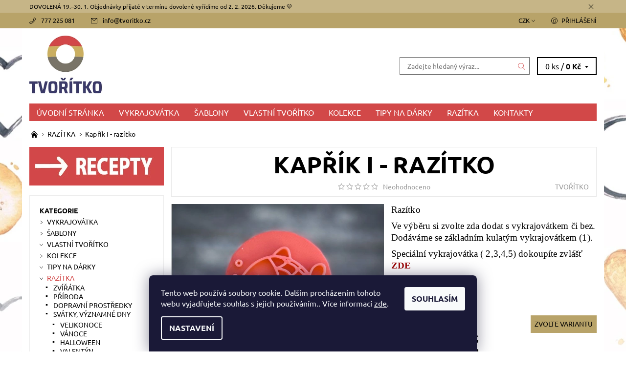

--- FILE ---
content_type: text/html; charset=utf-8
request_url: https://www.tvoritko.cz/kaprik/
body_size: 33467
content:
<!DOCTYPE html>
<html id="css" xml:lang='cs' lang='cs' class="external-fonts-loaded">
    <head>
        <link rel="preconnect" href="https://cdn.myshoptet.com" /><link rel="dns-prefetch" href="https://cdn.myshoptet.com" /><link rel="preload" href="https://cdn.myshoptet.com/prj/dist/master/cms/libs/jquery/jquery-1.11.3.min.js" as="script" />        <script>
dataLayer = [];
dataLayer.push({'shoptet' : {
    "pageId": 673,
    "pageType": "productDetail",
    "currency": "CZK",
    "currencyInfo": {
        "decimalSeparator": ",",
        "exchangeRate": 1,
        "priceDecimalPlaces": 2,
        "symbol": "K\u010d",
        "symbolLeft": 0,
        "thousandSeparator": " "
    },
    "language": "cs",
    "projectId": 349554,
    "product": {
        "id": 2643,
        "guid": "e106a27c-1b4b-11eb-8a38-0cc47a6c9370",
        "hasVariants": true,
        "codes": [
            {
                "code": "2643\/6 C"
            },
            {
                "code": "2643\/7 C"
            },
            {
                "code": "2643\/8 C"
            },
            {
                "code": "2643\/6 C2"
            },
            {
                "code": "2643\/7 C2"
            },
            {
                "code": "2643\/8 C2"
            }
        ],
        "name": "Kap\u0159\u00edk I - raz\u00edtko",
        "appendix": "",
        "weight": 0,
        "manufacturer": "TVO\u0158\u00cdTKO",
        "manufacturerGuid": "1EF5333613B16478A871DA0BA3DED3EE",
        "currentCategory": "RAZ\u00cdTKA",
        "currentCategoryGuid": "07f7a4c1-d7b1-11e0-9a5c-feab5ed617ed",
        "defaultCategory": "RAZ\u00cdTKA",
        "defaultCategoryGuid": "07f7a4c1-d7b1-11e0-9a5c-feab5ed617ed",
        "currency": "CZK",
        "priceWithVatMin": 65,
        "priceWithVatMax": 90
    },
    "stocks": [
        {
            "id": "ext",
            "title": "Sklad",
            "isDeliveryPoint": 0,
            "visibleOnEshop": 1
        }
    ],
    "cartInfo": {
        "id": null,
        "freeShipping": false,
        "freeShippingFrom": 0,
        "leftToFreeGift": {
            "formattedPrice": "0 K\u010d",
            "priceLeft": 0
        },
        "freeGift": false,
        "leftToFreeShipping": {
            "priceLeft": 0,
            "dependOnRegion": 0,
            "formattedPrice": "0 K\u010d"
        },
        "discountCoupon": [],
        "getNoBillingShippingPrice": {
            "withoutVat": 0,
            "vat": 0,
            "withVat": 0
        },
        "cartItems": [],
        "taxMode": "ORDINARY"
    },
    "cart": [],
    "customer": {
        "priceRatio": 1,
        "priceListId": 1,
        "groupId": null,
        "registered": false,
        "mainAccount": false
    }
}});
dataLayer.push({'cookie_consent' : {
    "marketing": "denied",
    "analytics": "denied"
}});
document.addEventListener('DOMContentLoaded', function() {
    shoptet.consent.onAccept(function(agreements) {
        if (agreements.length == 0) {
            return;
        }
        dataLayer.push({
            'cookie_consent' : {
                'marketing' : (agreements.includes(shoptet.config.cookiesConsentOptPersonalisation)
                    ? 'granted' : 'denied'),
                'analytics': (agreements.includes(shoptet.config.cookiesConsentOptAnalytics)
                    ? 'granted' : 'denied')
            },
            'event': 'cookie_consent'
        });
    });
});
</script>

        <meta http-equiv="content-type" content="text/html; charset=utf-8" />
        <title>Kapřík I - razítko - TVOŘÍTKO</title>

        <meta name="viewport" content="width=device-width, initial-scale=1.0" />
        <meta name="format-detection" content="telephone=no" />

        
            <meta property="og:type" content="website"><meta property="og:site_name" content="tvoritko.cz"><meta property="og:url" content="https://www.tvoritko.cz/kaprik/"><meta property="og:title" content="Kapřík I - razítko - TVOŘÍTKO"><meta name="author" content="TVOŘÍTKO"><meta name="web_author" content="Shoptet.cz"><meta name="dcterms.rightsHolder" content="www.tvoritko.cz"><meta name="robots" content="index,follow"><meta property="og:image" content="https://cdn.myshoptet.com/usr/www.tvoritko.cz/user/shop/big/2643-2_0e26e001-2a8b-4373-9794-7651ff0a6e22.jpg?63145b4a"><meta property="og:description" content="Kapřík I - razítko. Razítko
Ve výběru si zvolte zda dodat s vykrajovátkem či bez. Dodáváme se základním kulatým vykrajovátkem (1).
Speciální vykrajovátka ( 2,3,4,5) dokoupíte zvlášť ZDE
 
 "><meta name="description" content="Kapřík I - razítko. Razítko
Ve výběru si zvolte zda dodat s vykrajovátkem či bez. Dodáváme se základním kulatým vykrajovátkem (1).
Speciální vykrajovátka ( 2,3,4,5) dokoupíte zvlášť ZDE
 
 "><meta property="product:price:amount" content="65"><meta property="product:price:currency" content="CZK">
        


        
        <noscript>
            <style media="screen">
                #category-filter-hover {
                    display: block !important;
                }
            </style>
        </noscript>
        
    <link href="https://cdn.myshoptet.com/prj/dist/master/cms/templates/frontend_templates/shared/css/font-face/ubuntu.css" rel="stylesheet"><link href="https://cdn.myshoptet.com/prj/dist/master/shop/dist/font-shoptet-06.css.e6903393d3bd5aa27e58.css" rel="stylesheet">    <script>
    var oldBrowser = false;
    </script>
    <!--[if lt IE 9]>
        <script src="https://cdnjs.cloudflare.com/ajax/libs/html5shiv/3.7.3/html5shiv.js"></script>
        <script>
            var oldBrowser = '<strong>Upozornění!</strong> Používáte zastaralý prohlížeč, který již není podporován. Prosím <a href="https://www.whatismybrowser.com/" target="_blank" rel="nofollow">aktualizujte svůj prohlížeč</a> a zvyšte své UX.';
        </script>
    <![endif]-->

        <style>:root {--color-primary: #d24848;--color-primary-h: 0;--color-primary-s: 61%;--color-primary-l: 55%;--color-primary-hover: #b8a369;--color-primary-hover-h: 44;--color-primary-hover-s: 36%;--color-primary-hover-l: 57%;--color-secondary: #9a0000;--color-secondary-h: 0;--color-secondary-s: 100%;--color-secondary-l: 30%;--color-secondary-hover: #656565;--color-secondary-hover-h: 0;--color-secondary-hover-s: 0%;--color-secondary-hover-l: 40%;--color-tertiary: #000000;--color-tertiary-h: 0;--color-tertiary-s: 0%;--color-tertiary-l: 0%;--color-tertiary-hover: #000000;--color-tertiary-hover-h: 0;--color-tertiary-hover-s: 0%;--color-tertiary-hover-l: 0%;--color-header-background: #ffffff;--template-font: "Ubuntu";--template-headings-font: "Ubuntu";--header-background-url: none;--cookies-notice-background: #1A1937;--cookies-notice-color: #F8FAFB;--cookies-notice-button-hover: #f5f5f5;--cookies-notice-link-hover: #27263f;--templates-update-management-preview-mode-content: "Náhled aktualizací šablony je aktivní pro váš prohlížeč."}</style>

        <style>:root {--logo-x-position: 10px;--logo-y-position: 10px;--front-image-x-position: 0px;--front-image-y-position: 0px;}</style>

        <link href="https://cdn.myshoptet.com/prj/dist/master/shop/dist/main-06.css.864c5a6d54b488b8ad20.css" rel="stylesheet" media="screen" />

        <link rel="stylesheet" href="https://cdn.myshoptet.com/prj/dist/master/cms/templates/frontend_templates/_/css/print.css" media="print" />
                            <link rel="shortcut icon" href="/favicon.ico" type="image/x-icon" />
                                    <link rel="canonical" href="https://www.tvoritko.cz/kaprik/" />
        
        
        
            <script>
        var _hwq = _hwq || [];
        _hwq.push(['setKey', 'AD39748EA4A71EDB9474F5778932F54E']);
        _hwq.push(['setTopPos', '140']);
        _hwq.push(['showWidget', '22']);
        (function() {
            var ho = document.createElement('script');
            ho.src = 'https://cz.im9.cz/direct/i/gjs.php?n=wdgt&sak=AD39748EA4A71EDB9474F5778932F54E';
            var s = document.getElementsByTagName('script')[0]; s.parentNode.insertBefore(ho, s);
        })();
    </script>

                
                            <style>
                    /* custom background */
                    #main-wrapper {
                                                                            background-position: top center !important;
                            background-repeat: no-repeat !important;
                                                                            background-attachment: fixed !important;
                                                                            background-image: url('https://cdn.myshoptet.com/usr/www.tvoritko.cz/user/frontend_backgrounds/p__echod_4.jpg') !important;
                                            }
                </style>
                    
                <script>var shoptet = shoptet || {};shoptet.abilities = {"about":{"generation":2,"id":"06"},"config":{"category":{"product":{"image_size":"detail_alt_1"}},"navigation_breakpoint":991,"number_of_active_related_products":2,"product_slider":{"autoplay":false,"autoplay_speed":3000,"loop":true,"navigation":true,"pagination":true,"shadow_size":0}},"elements":{"recapitulation_in_checkout":true},"feature":{"directional_thumbnails":false,"extended_ajax_cart":false,"extended_search_whisperer":false,"fixed_header":false,"images_in_menu":false,"product_slider":false,"simple_ajax_cart":true,"smart_labels":false,"tabs_accordion":false,"tabs_responsive":false,"top_navigation_menu":false,"user_action_fullscreen":false}};shoptet.design = {"template":{"name":"Soul","colorVariant":"06-one"},"layout":{"homepage":"catalog3","subPage":"catalog3","productDetail":"catalog3"},"colorScheme":{"conversionColor":"#9a0000","conversionColorHover":"#656565","color1":"#d24848","color2":"#b8a369","color3":"#000000","color4":"#000000"},"fonts":{"heading":"Ubuntu","text":"Ubuntu"},"header":{"backgroundImage":null,"image":null,"logo":"https:\/\/www.tvoritko.czuser\/logos\/header_tvo____tko.png","color":"#ffffff"},"background":{"enabled":true,"color":{"enabled":false,"color":"#d24848"},"image":{"url":"https:\/\/www.tvoritko.czuser\/frontend_backgrounds\/p__echod_4.jpg","attachment":"fixed","position":"center"}}};shoptet.config = {};shoptet.events = {};shoptet.runtime = {};shoptet.content = shoptet.content || {};shoptet.updates = {};shoptet.messages = [];shoptet.messages['lightboxImg'] = "Obrázek";shoptet.messages['lightboxOf'] = "z";shoptet.messages['more'] = "Více";shoptet.messages['cancel'] = "Zrušit";shoptet.messages['removedItem'] = "Položka byla odstraněna z košíku.";shoptet.messages['discountCouponWarning'] = "Zapomněli jste uplatnit slevový kupón. Pro pokračování jej uplatněte pomocí tlačítka vedle vstupního pole, nebo jej smažte.";shoptet.messages['charsNeeded'] = "Prosím, použijte minimálně 3 znaky!";shoptet.messages['invalidCompanyId'] = "Neplané IČ, povoleny jsou pouze číslice";shoptet.messages['needHelp'] = "Potřebujete pomoc?";shoptet.messages['showContacts'] = "Zobrazit kontakty";shoptet.messages['hideContacts'] = "Skrýt kontakty";shoptet.messages['ajaxError'] = "Došlo k chybě; obnovte prosím stránku a zkuste to znovu.";shoptet.messages['variantWarning'] = "Zvolte prosím variantu produktu.";shoptet.messages['chooseVariant'] = "Zvolte variantu";shoptet.messages['unavailableVariant'] = "Tato varianta není dostupná a není možné ji objednat.";shoptet.messages['withVat'] = "včetně DPH";shoptet.messages['withoutVat'] = "bez DPH";shoptet.messages['toCart'] = "Do košíku";shoptet.messages['emptyCart'] = "Prázdný košík";shoptet.messages['change'] = "Změnit";shoptet.messages['chosenBranch'] = "Zvolená pobočka";shoptet.messages['validatorRequired'] = "Povinné pole";shoptet.messages['validatorEmail'] = "Prosím vložte platnou e-mailovou adresu";shoptet.messages['validatorUrl'] = "Prosím vložte platnou URL adresu";shoptet.messages['validatorDate'] = "Prosím vložte platné datum";shoptet.messages['validatorNumber'] = "Vložte číslo";shoptet.messages['validatorDigits'] = "Prosím vložte pouze číslice";shoptet.messages['validatorCheckbox'] = "Zadejte prosím všechna povinná pole";shoptet.messages['validatorConsent'] = "Bez souhlasu nelze odeslat.";shoptet.messages['validatorPassword'] = "Hesla se neshodují";shoptet.messages['validatorInvalidPhoneNumber'] = "Vyplňte prosím platné telefonní číslo bez předvolby.";shoptet.messages['validatorInvalidPhoneNumberSuggestedRegion'] = "Neplatné číslo — navržený region: %1";shoptet.messages['validatorInvalidCompanyId'] = "Neplatné IČ, musí být ve tvaru jako %1";shoptet.messages['validatorFullName'] = "Nezapomněli jste příjmení?";shoptet.messages['validatorHouseNumber'] = "Prosím zadejte správné číslo domu";shoptet.messages['validatorZipCode'] = "Zadané PSČ neodpovídá zvolené zemi";shoptet.messages['validatorShortPhoneNumber'] = "Telefonní číslo musí mít min. 8 znaků";shoptet.messages['choose-personal-collection'] = "Prosím vyberte místo doručení u osobního odběru, není zvoleno.";shoptet.messages['choose-external-shipping'] = "Upřesněte prosím vybraný způsob dopravy";shoptet.messages['choose-ceska-posta'] = "Pobočka České Pošty není určena, zvolte prosím některou";shoptet.messages['choose-hupostPostaPont'] = "Pobočka Maďarské pošty není vybrána, zvolte prosím nějakou";shoptet.messages['choose-postSk'] = "Pobočka Slovenské pošty není zvolena, vyberte prosím některou";shoptet.messages['choose-ulozenka'] = "Pobočka Uloženky nebyla zvolena, prosím vyberte některou";shoptet.messages['choose-zasilkovna'] = "Pobočka Zásilkovny nebyla zvolena, prosím vyberte některou";shoptet.messages['choose-ppl-cz'] = "Pobočka PPL ParcelShop nebyla vybrána, vyberte prosím jednu";shoptet.messages['choose-glsCz'] = "Pobočka GLS ParcelShop nebyla zvolena, prosím vyberte některou";shoptet.messages['choose-dpd-cz'] = "Ani jedna z poboček služby DPD Parcel Shop nebyla zvolená, prosím vyberte si jednu z možností.";shoptet.messages['watchdogType'] = "Je zapotřebí vybrat jednu z možností u sledování produktu.";shoptet.messages['watchdog-consent-required'] = "Musíte zaškrtnout všechny povinné souhlasy";shoptet.messages['watchdogEmailEmpty'] = "Prosím vyplňte e-mail";shoptet.messages['privacyPolicy'] = 'Musíte souhlasit s ochranou osobních údajů';shoptet.messages['amountChanged'] = '(množství bylo změněno)';shoptet.messages['unavailableCombination'] = 'Není k dispozici v této kombinaci';shoptet.messages['specifyShippingMethod'] = 'Upřesněte dopravu';shoptet.messages['PIScountryOptionMoreBanks'] = 'Možnost platby z %1 bank';shoptet.messages['PIScountryOptionOneBank'] = 'Možnost platby z 1 banky';shoptet.messages['PIScurrencyInfoCZK'] = 'V měně CZK lze zaplatit pouze prostřednictvím českých bank.';shoptet.messages['PIScurrencyInfoHUF'] = 'V měně HUF lze zaplatit pouze prostřednictvím maďarských bank.';shoptet.messages['validatorVatIdWaiting'] = "Ověřujeme";shoptet.messages['validatorVatIdValid'] = "Ověřeno";shoptet.messages['validatorVatIdInvalid'] = "DIČ se nepodařilo ověřit, i přesto můžete objednávku dokončit";shoptet.messages['validatorVatIdInvalidOrderForbid'] = "Zadané DIČ nelze nyní ověřit, protože služba ověřování je dočasně nedostupná. Zkuste opakovat zadání později, nebo DIČ vymažte s vaši objednávku dokončete v režimu OSS. Případně kontaktujte prodejce.";shoptet.messages['validatorVatIdInvalidOssRegime'] = "Zadané DIČ nemůže být ověřeno, protože služba ověřování je dočasně nedostupná. Vaše objednávka bude dokončena v režimu OSS. Případně kontaktujte prodejce.";shoptet.messages['previous'] = "Předchozí";shoptet.messages['next'] = "Následující";shoptet.messages['close'] = "Zavřít";shoptet.messages['imageWithoutAlt'] = "Tento obrázek nemá popisek";shoptet.messages['newQuantity'] = "Nové množství:";shoptet.messages['currentQuantity'] = "Aktuální množství:";shoptet.messages['quantityRange'] = "Prosím vložte číslo v rozmezí %1 a %2";shoptet.messages['skipped'] = "Přeskočeno";shoptet.messages.validator = {};shoptet.messages.validator.nameRequired = "Zadejte jméno a příjmení.";shoptet.messages.validator.emailRequired = "Zadejte e-mailovou adresu (např. jan.novak@example.com).";shoptet.messages.validator.phoneRequired = "Zadejte telefonní číslo.";shoptet.messages.validator.messageRequired = "Napište komentář.";shoptet.messages.validator.descriptionRequired = shoptet.messages.validator.messageRequired;shoptet.messages.validator.captchaRequired = "Vyplňte bezpečnostní kontrolu.";shoptet.messages.validator.consentsRequired = "Potvrďte svůj souhlas.";shoptet.messages.validator.scoreRequired = "Zadejte počet hvězdiček.";shoptet.messages.validator.passwordRequired = "Zadejte heslo, které bude obsahovat min. 4 znaky.";shoptet.messages.validator.passwordAgainRequired = shoptet.messages.validator.passwordRequired;shoptet.messages.validator.currentPasswordRequired = shoptet.messages.validator.passwordRequired;shoptet.messages.validator.birthdateRequired = "Zadejte datum narození.";shoptet.messages.validator.billFullNameRequired = "Zadejte jméno a příjmení.";shoptet.messages.validator.deliveryFullNameRequired = shoptet.messages.validator.billFullNameRequired;shoptet.messages.validator.billStreetRequired = "Zadejte název ulice.";shoptet.messages.validator.deliveryStreetRequired = shoptet.messages.validator.billStreetRequired;shoptet.messages.validator.billHouseNumberRequired = "Zadejte číslo domu.";shoptet.messages.validator.deliveryHouseNumberRequired = shoptet.messages.validator.billHouseNumberRequired;shoptet.messages.validator.billZipRequired = "Zadejte PSČ.";shoptet.messages.validator.deliveryZipRequired = shoptet.messages.validator.billZipRequired;shoptet.messages.validator.billCityRequired = "Zadejte název města.";shoptet.messages.validator.deliveryCityRequired = shoptet.messages.validator.billCityRequired;shoptet.messages.validator.companyIdRequired = "Zadejte IČ.";shoptet.messages.validator.vatIdRequired = "Zadejte DIČ.";shoptet.messages.validator.billCompanyRequired = "Zadejte název společnosti.";shoptet.messages['loading'] = "Načítám…";shoptet.messages['stillLoading'] = "Stále načítám…";shoptet.messages['loadingFailed'] = "Načtení se nezdařilo. Zkuste to znovu.";shoptet.messages['productsSorted'] = "Produkty seřazeny.";shoptet.messages['formLoadingFailed'] = "Formulář se nepodařilo načíst. Zkuste to prosím znovu.";shoptet.messages.moreInfo = "Více informací";shoptet.config.showAdvancedOrder = true;shoptet.config.orderingProcess = {active: false,step: false};shoptet.config.documentsRounding = '3';shoptet.config.documentPriceDecimalPlaces = '0';shoptet.config.thousandSeparator = ' ';shoptet.config.decSeparator = ',';shoptet.config.decPlaces = '2';shoptet.config.decPlacesSystemDefault = '2';shoptet.config.currencySymbol = 'Kč';shoptet.config.currencySymbolLeft = '0';shoptet.config.defaultVatIncluded = 1;shoptet.config.defaultProductMaxAmount = 9999;shoptet.config.inStockAvailabilityId = -1;shoptet.config.defaultProductMaxAmount = 9999;shoptet.config.inStockAvailabilityId = -1;shoptet.config.cartActionUrl = '/action/Cart';shoptet.config.advancedOrderUrl = '/action/Cart/GetExtendedOrder/';shoptet.config.cartContentUrl = '/action/Cart/GetCartContent/';shoptet.config.stockAmountUrl = '/action/ProductStockAmount/';shoptet.config.addToCartUrl = '/action/Cart/addCartItem/';shoptet.config.removeFromCartUrl = '/action/Cart/deleteCartItem/';shoptet.config.updateCartUrl = '/action/Cart/setCartItemAmount/';shoptet.config.addDiscountCouponUrl = '/action/Cart/addDiscountCoupon/';shoptet.config.setSelectedGiftUrl = '/action/Cart/setSelectedGift/';shoptet.config.rateProduct = '/action/ProductDetail/RateProduct/';shoptet.config.customerDataUrl = '/action/OrderingProcess/step2CustomerAjax/';shoptet.config.registerUrl = '/registrace/';shoptet.config.agreementCookieName = 'site-agreement';shoptet.config.cookiesConsentUrl = '/action/CustomerCookieConsent/';shoptet.config.cookiesConsentIsActive = 1;shoptet.config.cookiesConsentOptAnalytics = 'analytics';shoptet.config.cookiesConsentOptPersonalisation = 'personalisation';shoptet.config.cookiesConsentOptNone = 'none';shoptet.config.cookiesConsentRefuseDuration = 7;shoptet.config.cookiesConsentName = 'CookiesConsent';shoptet.config.agreementCookieExpire = 30;shoptet.config.cookiesConsentSettingsUrl = '/cookies-settings/';shoptet.config.fonts = {"google":{"attributes":"400,700,900:latin-ext","families":["Ubuntu"],"urls":["https:\/\/cdn.myshoptet.com\/prj\/dist\/master\/cms\/templates\/frontend_templates\/shared\/css\/font-face\/ubuntu.css"]},"custom":{"families":["shoptet"],"urls":["https:\/\/cdn.myshoptet.com\/prj\/dist\/master\/shop\/dist\/font-shoptet-06.css.e6903393d3bd5aa27e58.css"]}};shoptet.config.mobileHeaderVersion = '1';shoptet.config.fbCAPIEnabled = false;shoptet.config.fbPixelEnabled = true;shoptet.config.fbCAPIUrl = '/action/FacebookCAPI/';shoptet.content.regexp = /strana-[0-9]+[\/]/g;shoptet.content.colorboxHeader = '<div class="colorbox-html-content">';shoptet.content.colorboxFooter = '</div>';shoptet.customer = {};shoptet.csrf = shoptet.csrf || {};shoptet.csrf.token = 'csrf_B8btcZv1686f3348af7733c8';shoptet.csrf.invalidTokenModal = '<div><h2>Přihlaste se prosím znovu</h2><p>Omlouváme se, ale Váš CSRF token pravděpodobně vypršel. Abychom mohli udržet Vaši bezpečnost na co největší úrovni potřebujeme, abyste se znovu přihlásili.</p><p>Děkujeme za pochopení.</p><div><a href="/login/?backTo=%2Fkaprik%2F">Přihlášení</a></div></div> ';shoptet.csrf.formsSelector = 'csrf-enabled';shoptet.csrf.submitListener = true;shoptet.csrf.validateURL = '/action/ValidateCSRFToken/Index/';shoptet.csrf.refreshURL = '/action/RefreshCSRFTokenNew/Index/';shoptet.csrf.enabled = true;shoptet.config.googleAnalytics ||= {};shoptet.config.googleAnalytics.isGa4Enabled = true;shoptet.config.googleAnalytics.route ||= {};shoptet.config.googleAnalytics.route.ua = "UA";shoptet.config.googleAnalytics.route.ga4 = "GA4";shoptet.config.ums_a11y_category_page = true;shoptet.config.discussion_rating_forms = false;shoptet.config.ums_forms_redesign = false;shoptet.config.showPriceWithoutVat = '';shoptet.config.ums_a11y_login = false;</script>
        <script src="https://cdn.myshoptet.com/prj/dist/master/cms/libs/jquery/jquery-1.11.3.min.js"></script><script src="https://cdn.myshoptet.com/prj/dist/master/cms/libs/jquery/jquery-migrate-1.4.1.min.js"></script><script src="https://cdn.myshoptet.com/prj/dist/master/cms/libs/jquery/jquery-ui-1.8.24.min.js"></script>
    <script src="https://cdn.myshoptet.com/prj/dist/master/shop/dist/main-06.js.8c5f4d13342fcf9a0c71.js"></script>
<script src="https://cdn.myshoptet.com/prj/dist/master/shop/dist/shared-2g.js.aa13ef3ecca51cd89ec5.js"></script><script src="https://cdn.myshoptet.com/prj/dist/master/cms/libs/jqueryui/i18n/datepicker-cs.js"></script><script>if (window.self !== window.top) {const script = document.createElement('script');script.type = 'module';script.src = "https://cdn.myshoptet.com/prj/dist/master/shop/dist/editorPreview.js.e7168e827271d1c16a1d.js";document.body.appendChild(script);}</script>        <script>
            jQuery.extend(jQuery.cybergenicsFormValidator.messages, {
                required: "Povinné pole",
                email: "Prosím vložte platnou e-mailovou adresu",
                url: "Prosím vložte platnou URL adresu",
                date: "Prosím vložte platné datum",
                number: "Vložte číslo",
                digits: "Prosím vložte pouze číslice",
                checkbox: "Zadejte prosím všechna povinná pole",
                validatorConsent: "Bez souhlasu nelze odeslat.",
                password: "Hesla se neshodují",
                invalidPhoneNumber: "Vyplňte prosím platné telefonní číslo bez předvolby.",
                invalidCompanyId: 'Nevalidní IČ, musí mít přesně 8 čísel (před kratší IČ lze dát nuly)',
                fullName: "Nezapomněli jste příjmení?",
                zipCode: "Zadané PSČ neodpovídá zvolené zemi",
                houseNumber: "Prosím zadejte správné číslo domu",
                shortPhoneNumber: "Telefonní číslo musí mít min. 8 znaků",
                privacyPolicy: "Musíte souhlasit s ochranou osobních údajů"
            });
        </script>
                                    
                
        
        <!-- User include -->
                <!-- service 425(79) html code header -->
<style>
.hodnoceni:before{content: "Jak o nás mluví zákazníci";}
.hodnoceni.svk:before{content: "Ako o nás hovoria zákazníci";}
.hodnoceni.hun:before{content: "Mit mondanak rólunk a felhasználók";}
.hodnoceni.pl:before{content: "Co mówią o nas klienci";}
.hodnoceni.eng:before{content: "Customer reviews";}
.hodnoceni.de:before{content: "Was unsere Kunden über uns denken";}
.hodnoceni.ro:before{content: "Ce spun clienții despre noi";}
.hodnoceni{margin: 20px auto;}
body:not(.paxio-merkur):not(.venus):not(.jupiter) .hodnoceni .vote-wrap {border: 0 !important;width: 24.5%;flex-basis: 25%;padding: 10px 20px !important;display: inline-block;margin: 0;vertical-align: top;}
.multiple-columns-body #content .hodnoceni .vote-wrap {width: 49%;flex-basis: 50%;}
.hodnoceni .votes-wrap {display: block; border: 1px solid #f7f7f7;margin: 0;width: 100%;max-width: none;padding: 10px 0; background: #fff;}
.hodnoceni .vote-wrap:nth-child(n+5){display: none !important;}
.hodnoceni:before{display: block;font-size: 18px;padding: 10px 20px;background: #fcfcfc;}
.sidebar .hodnoceni .vote-pic, .sidebar .hodnoceni .vote-initials{display: block;}
.sidebar .hodnoceni .vote-wrap, #column-l #column-l-in .hodnoceni .vote-wrap {width: 100% !important; display: block;}
.hodnoceni > a{display: block;text-align: right;padding-top: 6px;}
.hodnoceni > a:after{content: "››";display: inline-block;margin-left: 2px;}
.sidebar .hodnoceni:before, #column-l #column-l-in .hodnoceni:before {background: none !important; padding-left: 0 !important;}
.template-10 .hodnoceni{max-width: 952px !important;}
.page-detail .hodnoceni > a{font-size: 14px;}
.page-detail .hodnoceni{margin-bottom: 30px;}
@media screen and (min-width: 992px) and (max-width: 1199px) {
.hodnoceni .vote-rating{display: block;}
.hodnoceni .vote-time{display: block;margin-top: 3px;}
.hodnoceni .vote-delimeter{display: none;}
}
@media screen and (max-width: 991px) {
body:not(.paxio-merkur):not(.venus):not(.jupiter) .hodnoceni .vote-wrap {width: 49%;flex-basis: 50%;}
.multiple-columns-body #content .hodnoceni .vote-wrap {width: 99%;flex-basis: 100%;}
}
@media screen and (max-width: 767px) {
body:not(.paxio-merkur):not(.venus):not(.jupiter) .hodnoceni .vote-wrap {width: 99%;flex-basis: 100%;}
}
.home #main-product .hodnoceni{margin: 0 0 60px 0;}
.hodnoceni .votes-wrap.admin-response{display: none !important;}
.hodnoceni .vote-pic {width: 100px;}
.hodnoceni .vote-delimeter{display: none;}
.hodnoceni .vote-rating{display: block;}
.hodnoceni .vote-time {display: block;margin-top: 5px;}
@media screen and (min-width: 768px){
.template-12 .hodnoceni{max-width: 747px; margin-left: auto; margin-right: auto;}
}
@media screen and (min-width: 992px){
.template-12 .hodnoceni{max-width: 972px;}
}
@media screen and (min-width: 1200px){
.template-12 .hodnoceni{max-width: 1418px;}
}
.template-14 .hodnoceni .vote-initials{margin: 0 auto;}
.vote-pic img::before {display: none;}
.hodnoceni + .hodnoceni {display: none;}
</style>
<!-- project html code header -->
<meta name="facebook-domain-verification" content="mo0gbnod2zq5fgqgy493lqgaqr047o" />
<!-- Tanganica pixel --><script>(function(w,d,s,l,i){w[l]=w[l]||[];w[l].push({'gtm.start':new Date().getTime(),event:'gtm.js'});var f=d.getElementsByTagName(s)[0],j=d.createElement(s),dl=l!='dataLayer'?'&l='+l:'';j.async=true;j.src='https://www.googletagmanager.com/gtm.js?id='+i+dl;f.parentNode.insertBefore(j,f);})(window,document,'script','dataLayer','GTM-TRS5RSN');</script><!-- End Tanganica pixel -->

<!-- Google tag (gtag.js) -->
<script async src="https://www.googletagmanager.com/gtag/js?id=G-P59G06S3LS"></script>
<script>
  window.dataLayer = window.dataLayer || [];
  function gtag(){dataLayer.push(arguments);}
  gtag('js', new Date());

  gtag('config', 'G-P59G06S3LS');
</script>



        <!-- /User include -->
                                <!-- Global site tag (gtag.js) - Google Analytics -->
    <script async src="https://www.googletagmanager.com/gtag/js?id=17465408280"></script>
    <script>
        
        window.dataLayer = window.dataLayer || [];
        function gtag(){dataLayer.push(arguments);}
        

                    console.debug('default consent data');

            gtag('consent', 'default', {"ad_storage":"denied","analytics_storage":"denied","ad_user_data":"denied","ad_personalization":"denied","wait_for_update":500});
            dataLayer.push({
                'event': 'default_consent'
            });
        
        gtag('js', new Date());

        
                gtag('config', 'G-P59G06S3LS', {"groups":"GA4","send_page_view":false,"content_group":"productDetail","currency":"CZK","page_language":"cs"});
        
                gtag('config', 'AW-644983729', {"allow_enhanced_conversions":true});
        
                gtag('config', 'AW-17465408280', {"allow_enhanced_conversions":true});
        
        
        
        
                    gtag('event', 'page_view', {"send_to":"GA4","page_language":"cs","content_group":"productDetail","currency":"CZK"});
        
                gtag('set', 'currency', 'CZK');

        gtag('event', 'view_item', {
            "send_to": "UA",
            "items": [
                {
                    "id": "2643\/6 C2",
                    "name": "Kap\u0159\u00edk I - raz\u00edtko",
                    "category": "RAZ\u00cdTKA",
                                        "brand": "TVO\u0158\u00cdTKO",
                                                            "variant": "+ Vykrajov\u00e1tko: Ne, Rozm\u011br: 6 cm",
                                        "price": 53.72
                }
            ]
        });
        
        
        
        
        
                    gtag('event', 'view_item', {"send_to":"GA4","page_language":"cs","content_group":"productDetail","value":53.719999999999999,"currency":"CZK","items":[{"item_id":"2643\/6 C2","item_name":"Kap\u0159\u00edk I - raz\u00edtko","item_brand":"TVO\u0158\u00cdTKO","item_category":"RAZ\u00cdTKA","item_variant":"2643\/6 C2~+ Vykrajov\u00e1tko: Ne, Rozm\u011br: 6 cm","price":53.719999999999999,"quantity":1,"index":0}]});
        
        
        
        
        
        
        
        document.addEventListener('DOMContentLoaded', function() {
            if (typeof shoptet.tracking !== 'undefined') {
                for (var id in shoptet.tracking.bannersList) {
                    gtag('event', 'view_promotion', {
                        "send_to": "UA",
                        "promotions": [
                            {
                                "id": shoptet.tracking.bannersList[id].id,
                                "name": shoptet.tracking.bannersList[id].name,
                                "position": shoptet.tracking.bannersList[id].position
                            }
                        ]
                    });
                }
            }

            shoptet.consent.onAccept(function(agreements) {
                if (agreements.length !== 0) {
                    console.debug('gtag consent accept');
                    var gtagConsentPayload =  {
                        'ad_storage': agreements.includes(shoptet.config.cookiesConsentOptPersonalisation)
                            ? 'granted' : 'denied',
                        'analytics_storage': agreements.includes(shoptet.config.cookiesConsentOptAnalytics)
                            ? 'granted' : 'denied',
                                                                                                'ad_user_data': agreements.includes(shoptet.config.cookiesConsentOptPersonalisation)
                            ? 'granted' : 'denied',
                        'ad_personalization': agreements.includes(shoptet.config.cookiesConsentOptPersonalisation)
                            ? 'granted' : 'denied',
                        };
                    console.debug('update consent data', gtagConsentPayload);
                    gtag('consent', 'update', gtagConsentPayload);
                    dataLayer.push(
                        { 'event': 'update_consent' }
                    );
                }
            });
        });
    </script>

                <!-- Facebook Pixel Code -->
<script type="text/plain" data-cookiecategory="analytics">
!function(f,b,e,v,n,t,s){if(f.fbq)return;n=f.fbq=function(){n.callMethod?
            n.callMethod.apply(n,arguments):n.queue.push(arguments)};if(!f._fbq)f._fbq=n;
            n.push=n;n.loaded=!0;n.version='2.0';n.queue=[];t=b.createElement(e);t.async=!0;
            t.src=v;s=b.getElementsByTagName(e)[0];s.parentNode.insertBefore(t,s)}(window,
            document,'script','//connect.facebook.net/en_US/fbevents.js');
$(document).ready(function(){
fbq('set', 'autoConfig', 'false', '686392538923558')
fbq("init", "686392538923558", {}, { agent:"plshoptet" });
fbq("track", "PageView",{}, {"eventID":"fc9156bb2f1314dfc1a45c5540905c63"});
window.dataLayer = window.dataLayer || [];
dataLayer.push({"fbpixel": "loaded","event": "fbloaded"});
fbq("track", "ViewContent", {"content_category":"RAZ\u00cdTKA","content_type":"product","content_name":"Kap\u0159\u00edk I - raz\u00edtko + Vykrajov\u00e1tko: Ano, Rozm\u011br: 6 cm","content_ids":["2643\/6 C"],"value":"57.85","currency":"CZK","base_id":2643,"category_path":["RAZ\u00cdTKA"]}, {"eventID":"fc9156bb2f1314dfc1a45c5540905c63"});
});
</script>
<noscript>
<img height="1" width="1" style="display:none" src="https://www.facebook.com/tr?id=686392538923558&ev=PageView&noscript=1"/>
</noscript>
<!-- End Facebook Pixel Code -->

                                <script>
    (function(t, r, a, c, k, i, n, g) { t['ROIDataObject'] = k;
    t[k]=t[k]||function(){ (t[k].q=t[k].q||[]).push(arguments) },t[k].c=i;n=r.createElement(a),
    g=r.getElementsByTagName(a)[0];n.async=1;n.src=c;g.parentNode.insertBefore(n,g)
    })(window, document, 'script', '//www.heureka.cz/ocm/sdk.js?source=shoptet&version=2&page=product_detail', 'heureka', 'cz');

    heureka('set_user_consent', 0);
</script>
                    </head>
    <body class="desktop id-673 in-razitka template-06 type-product type-detail page-detail ajax-add-to-cart">
        <div id="fb-root"></div>
        <script>
            window.fbAsyncInit = function() {
                FB.init({
                    autoLogAppEvents : true,
                    xfbml            : true,
                    version          : 'v24.0'
                });
            };
        </script>
        <script async defer crossorigin="anonymous" src="https://connect.facebook.net/cs_CZ/sdk.js#xfbml=1&version=v24.0"></script>    <div class="site-msg information small-12">
        <div class="row small-12">
            <div class="column">
                <div class="text">
                    DOVOLENÁ 19.–30. 1. Objednávky přijaté v termínu dovolené vyřídíme od 2. 2. 2026. Děkujeme 💛
                </div>

                <div class="close js-close-information-msg"></div>
            </div>
        </div>
    </div>
<div id="main-wrapper"><div id="main-wrapper-in"><header id="header"><div class="header-info-wrap">
    <div class="row">
                                    
                <ul class="header-contacts list-inline large-6 medium-6 small-12 columns">
                                                                                                            <li class="header-phone menu-element-link icon-phone-before">
                            <a href="tel:777225081" title="Telefon">777 225 081</a>
                        </li>
                                                                <li class="header-email menu-element-link icon-mail-before">
                                                            <a href="mailto:info&#64;tvoritko.cz">info<!---->&#64;<!---->tvoritko.cz</a>
                                                    </li>
                                    </ul><ul class="currency-switcher large-6 medium-6 small-6 columns text-right list-inline">
            
                                                                    <li class="currency menu-element-wrap menu-element-link">
                        <div class="active icon-arrow-down-after">CZK</div>
                        <ul class="menu-element-submenu align-left hover-hidden">
                                                            <li>
                                    <a href="/action/Currency/changeCurrency/?currencyCode=CZK" class="icon-arrow-right-before" title="CZK" rel="nofollow">CZK</a>
                                </li>
                                                            <li>
                                    <a href="/action/Currency/changeCurrency/?currencyCode=EUR" class="icon-arrow-right-before" title="EUR" rel="nofollow">EUR</a>
                                </li>
                                                    </ul>
                    </li>
                            
            
                                <li id="top-links">
                                             <ul class="responsive-mobile-hidden box-account-links list-inline"><li class="menu-element-link icon-login-before"><a class="icon-account-login" href="/login/?backTo=%2Fkaprik%2F" title="Přihlášení" data-testid="signin" rel="nofollow">Přihlášení</a></li></ul>
                </li>
            
        </ul>
    </div>
</div>

<div class="row">
    <div class="columns">
        <div class="header-in-wrap valign-middle-block large-12 medium-12 small-12">
            
                                                <div class="large-6 medium-6 small-12 columns">
                                                             <a href="/" id="logo" class="clearfix" title="TVOŘÍTKO" data-testid="linkWebsiteLogo"><img src="https://cdn.myshoptet.com/usr/www.tvoritko.cz/user/logos/header_tvo____tko.png" alt="TVOŘÍTKO" /></a>
                </div><ul class="header-in large-6 medium-6 small-12 columns text-right list-inline valign-top-inline">
                
                                        <li class="header-seachform-wrap" itemscope itemtype="https://schema.org/WebSite">
                        <meta itemprop="headline" content="RAZÍTKA"/>
<meta itemprop="url" content="https://www.tvoritko.cz"/>
        <meta itemprop="text" content="Kapřík I - razítko. Razítko Ve výběru si zvolte zda dodat s vykrajovátkem či bez. Dodáváme se základním kulatým vykrajovátkem (1). Speciální vykrajovátka ( 2,3,4,5) dokoupíte zvlášť ZDE &amp;amp;nbsp; &amp;amp;nbsp;"/>

                        <form class="search-whisperer-wrap search-whisperer-wrap-v1" action="/action/ProductSearch/prepareString/" method="post" itemprop="potentialAction" itemscope itemtype="https://schema.org/SearchAction" data-testid="searchForm">
                            <fieldset>
                                <meta itemprop="target" content="https://www.tvoritko.cz/vyhledavani/?string={string}"/>
                                <input type="hidden" name="language" value="cs" />
                                <input type="search" name="string" itemprop="query-input" class="query-input s-word" placeholder="Zadejte hledaný výraz..." autocomplete="off" data-testid="searchInput" /><button type="submit" class="search-submit icon-magnifier-after" value="Hledat" data-testid="searchBtn"></button>
                                <div class="search-whisperer-container-js"></div>
                                <div class="search-notice large-12 medium-12 small-12" data-testid="searchMsg">Prosím, použijte minimálně 3 znaky!</div>
                            </fieldset>
                        </form>
                    </li><li class="header-cart-wrap icon-filled-arrow-down-after menu-element-wrap place-cart-here"><div id="header-cart-wrapper" class="header-cart-wrapper menu-element-wrap">
    <a href="/kosik/" id="header-cart" class="header-cart" data-testid="headerCart" rel="nofollow">
        
        
    <span class="responsive-mobile-visible responsive-all-hidden header-cart-pieces" data-testid="headerCartCount">0 ks / </span>

        <strong class="header-cart-price" data-testid="headerCartPrice">
            0 Kč
        </strong>
    </a>

    <div id="cart-recapitulation" class="cart-recapitulation menu-element-submenu align-right hover-hidden" data-testid="popupCartWidget">
                    <div class="cart-reca-single darken tac" data-testid="cartTitle">
                Váš nákupní košík je prázdný            </div>
            </div>
</div>
</li>
                
            </ul>
            <a href="/login/?backTo=%2Fkaprik%2F" class="mobile-login visible-for-small-only icon-login-before" title="Přihlášení" data-testid="signin" rel="nofollow"></a>
        </div>
        
                             <nav id="menu" class="navigation-wrap clearfix"><ul class="navigation list-inline valign-top-inline left"><li class="first-line"><a href="/" id="a-home" class="menu-element-link" data-testid="headerMenuItem">Úvodní stránka</a></li><li class="menu-item-674 valign-top-inline menu-element-wrap">    <span class="icon-arrow-right-before mobile-menu-element-link"></span>
<a href="/vykrajovatka/" class="menu-element-link" data-testid="headerMenuItem">
    VYKRAJOVÁTKA
</a>
                <ul class="menu-element-submenu align-left hover-hidden">
                            <li class="menu-item-999">
                    <a href="/pejsci/" class="icon-arrow-right-before" data-image="https://cdn.myshoptet.com/usr/www.tvoritko.cz/user/categories/thumb/13275.jpg">PEJSCI</a>
                </li>
                            <li class="menu-item-1002">
                    <a href="/kocky-3/" class="icon-arrow-right-before" data-image="https://cdn.myshoptet.com/usr/www.tvoritko.cz/user/categories/thumb/11403-2.jpg">KOČKY</a>
                </li>
                            <li class="menu-item-1005">
                    <a href="/svatky--vyznamne-dny/" class="icon-arrow-right-before" data-image="https://cdn.myshoptet.com/usr/www.tvoritko.cz/user/categories/thumb/13236-1.jpg">SVÁTKY, VÝZNAMNÉ DNY</a>
                </li>
                            <li class="menu-item-1008">
                    <a href="/detske--filmove/" class="icon-arrow-right-before" data-image="https://cdn.myshoptet.com/usr/www.tvoritko.cz/user/categories/thumb/12660.jpg">DĚTSKÉ, FILMOVÉ</a>
                </li>
                            <li class="menu-item-1017">
                    <a href="/zvirata-ostatni/" class="icon-arrow-right-before" data-image="https://cdn.myshoptet.com/usr/www.tvoritko.cz/user/categories/thumb/12100-1.jpg">ZVÍŘATA - OSTATNÍ</a>
                </li>
                            <li class="menu-item-1020">
                    <a href="/sporty-4/" class="icon-arrow-right-before" data-image="https://cdn.myshoptet.com/usr/www.tvoritko.cz/user/categories/thumb/8949-3.jpg">SPORTY</a>
                </li>
                            <li class="menu-item-1065">
                    <a href="/dopravni-prostredky-2/" class="icon-arrow-right-before" data-image="https://cdn.myshoptet.com/usr/www.tvoritko.cz/user/categories/thumb/12714-1.jpg">DOPRAVNÍ PROSTŘEDKY</a>
                </li>
                            <li class="menu-item-1305">
                    <a href="/jidlo-a-piti-2/" class="icon-arrow-right-before" data-image="https://cdn.myshoptet.com/usr/www.tvoritko.cz/user/categories/thumb/11412-2.jpg">JÍDLO A PITÍ</a>
                </li>
                            <li class="menu-item-1503">
                    <a href="/profese-2/" class="icon-arrow-right-before" data-image="https://cdn.myshoptet.com/usr/www.tvoritko.cz/user/categories/thumb/5340-2.jpg">PROFESE A KONÍČKY</a>
                </li>
                            <li class="menu-item-1524">
                    <a href="/veda-2/" class="icon-arrow-right-before" data-image="https://cdn.myshoptet.com/usr/www.tvoritko.cz/user/categories/thumb/5b4cd53c-0b10-476b-80ed-63ef3bd18c8c.jpeg">VĚDA</a>
                </li>
                            <li class="menu-item-1581">
                    <a href="/skola-2/" class="icon-arrow-right-before" data-image="https://cdn.myshoptet.com/usr/www.tvoritko.cz/user/categories/thumb/12705.jpg">ŠKOLA</a>
                </li>
                            <li class="menu-item-1713">
                    <a href="/priroda--rocni-obdobi/" class="icon-arrow-right-before" data-image="https://cdn.myshoptet.com/usr/www.tvoritko.cz/user/categories/thumb/photoroom_20250821_112328.jpg">PŘÍRODA, ROČNÍ OBDOBÍ</a>
                </li>
                            <li class="menu-item-1011">
                    <a href="/ostatni-4/" class="icon-arrow-right-before" data-image="https://cdn.myshoptet.com/usr/www.tvoritko.cz/user/categories/thumb/13080.jpg">OSTATNÍ</a>
                </li>
                            <li class="menu-item-1491">
                    <a href="/jednodilna-vykrajovatka/" class="icon-arrow-right-before" data-image="https://cdn.myshoptet.com/usr/www.tvoritko.cz/user/categories/thumb/00cd6e7a-a39d-4d83-917d-4a2c5733cc0d.jpeg">JEDNODÍLNÁ VYKRAJOVÁTKA</a>
                </li>
                            <li class="menu-item-1245">
                    <a href="/obrysova-vykrajovatka/" class="icon-arrow-right-before" data-image="https://cdn.myshoptet.com/usr/www.tvoritko.cz/user/categories/thumb/jahoda.png">OBRYSOVÁ VYKRAJOVÁTKA</a>
                </li>
                    </ul>
    </li><li class="menu-item-762 valign-top-inline"><a href="/sablony/" class="menu-element-link" data-testid="headerMenuItem">
    ŠABLONY
</a>
</li><li class="menu-item-804 valign-top-inline"><a href="/vlastni-tvoritko/" class="menu-element-link" data-testid="headerMenuItem">
    VLASTNÍ TVOŘÍTKO
</a>
</li><li class="menu-item-810 valign-top-inline menu-element-wrap">    <span class="icon-arrow-right-before mobile-menu-element-link"></span>
<a href="/kolekce/" class="menu-element-link" data-testid="headerMenuItem">
    KOLEKCE
</a>
                <ul class="menu-element-submenu align-left hover-hidden">
                            <li class="menu-item-915">
                    <a href="/psi-rasy/" class="icon-arrow-right-before" data-image="https://cdn.myshoptet.com/usr/www.tvoritko.cz/user/categories/thumb/nov___vykrajov__tka_psi.jpg">PSÍ RASY</a>
                </li>
                            <li class="menu-item-867">
                    <a href="/valentyn-2/" class="icon-arrow-right-before" data-image="https://cdn.myshoptet.com/usr/www.tvoritko.cz/user/categories/thumb/5624.jpg">LÁSKA, 1.MÁJ, VALENTÝN</a>
                </li>
                            <li class="menu-item-1479">
                    <a href="/jaro/" class="icon-arrow-right-before" data-image="https://cdn.myshoptet.com/usr/www.tvoritko.cz/user/categories/thumb/98feb879-6ab5-4176-b7b0-e3ad8bbe3140.jpeg">JARO A KVĚTINY</a>
                </li>
                            <li class="menu-item-1164">
                    <a href="/velikonoce-2/" class="icon-arrow-right-before" data-image="https://cdn.myshoptet.com/usr/www.tvoritko.cz/user/categories/thumb/4254-1.jpg">VELIKONOCE</a>
                </li>
                            <li class="menu-item-1251">
                    <a href="/carodejnice-3/" class="icon-arrow-right-before" data-image="https://cdn.myshoptet.com/usr/www.tvoritko.cz/user/categories/thumb/je__ibaba_3.jpg">ČARODĚJNICE</a>
                </li>
                            <li class="menu-item-900">
                    <a href="/kocky-2/" class="icon-arrow-right-before" data-image="https://cdn.myshoptet.com/usr/www.tvoritko.cz/user/categories/thumb/ko__ka_11.jpg">KOČKY</a>
                </li>
                            <li class="menu-item-1707">
                    <a href="/folklor/" class="icon-arrow-right-before" data-image="https://cdn.myshoptet.com/usr/www.tvoritko.cz/user/categories/thumb/photoroom_20250402_191015.jpeg">FOLKLOR</a>
                </li>
                            <li class="menu-item-1632">
                    <a href="/hasici/" class="icon-arrow-right-before" data-image="https://cdn.myshoptet.com/usr/www.tvoritko.cz/user/categories/thumb/8c95d0bf-1225-41af-88b6-eb11c39a3b32.jpeg">HASIČI</a>
                </li>
                            <li class="menu-item-894">
                    <a href="/vanoce-2/" class="icon-arrow-right-before" data-image="https://cdn.myshoptet.com/usr/www.tvoritko.cz/user/categories/thumb/6378.jpg">VÁNOCE</a>
                </li>
                            <li class="menu-item-1383">
                    <a href="/podzim/" class="icon-arrow-right-before" data-image="https://cdn.myshoptet.com/usr/www.tvoritko.cz/user/categories/thumb/list_1a.png">PODZIM</a>
                </li>
                            <li class="menu-item-861">
                    <a href="/halloween-2/" class="icon-arrow-right-before" data-image="https://cdn.myshoptet.com/usr/www.tvoritko.cz/user/categories/thumb/6033.jpg">HALLOWEEN</a>
                </li>
                            <li class="menu-item-1575">
                    <a href="/skola/" class="icon-arrow-right-before" data-image="https://cdn.myshoptet.com/usr/www.tvoritko.cz/user/categories/thumb/bebc3f11-17d7-4f4b-80c8-cc520defdbc1.jpeg">ŠKOLA</a>
                </li>
                            <li class="menu-item-1329">
                    <a href="/andele/" class="icon-arrow-right-before" data-image="https://cdn.myshoptet.com/usr/www.tvoritko.cz/user/categories/thumb/and__l_14_raz__tkoo.png">ANDĚLÉ</a>
                </li>
                            <li class="menu-item-1257">
                    <a href="/den-matek/" class="icon-arrow-right-before" data-image="https://cdn.myshoptet.com/usr/www.tvoritko.cz/user/categories/thumb/img_5138.jpg">DEN MATEK</a>
                </li>
                            <li class="menu-item-1128">
                    <a href="/pivo-2/" class="icon-arrow-right-before" data-image="https://cdn.myshoptet.com/usr/www.tvoritko.cz/user/categories/thumb/pivo_vykrajov__tka.jpg">PIVO</a>
                </li>
                            <li class="menu-item-1696">
                    <a href="/vesmir/" class="icon-arrow-right-before" data-image="https://cdn.myshoptet.com/usr/www.tvoritko.cz/user/categories/thumb/a6bc4c7f-da3f-4298-b28e-3d8a40742fe8.jpeg">VESMÍR</a>
                </li>
                            <li class="menu-item-1563">
                    <a href="/leto--dovolena/" class="icon-arrow-right-before" data-image="https://cdn.myshoptet.com/usr/www.tvoritko.cz/user/categories/thumb/82aa376f-1734-44ce-8920-5c962e2f7544.jpeg">LÉTO, DOVOLENÁ</a>
                </li>
                            <li class="menu-item-852">
                    <a href="/svatebni/" class="icon-arrow-right-before" data-image="https://cdn.myshoptet.com/usr/www.tvoritko.cz/user/categories/thumb/5517.jpg">SVATEBNÍ</a>
                </li>
                            <li class="menu-item-1626">
                    <a href="/na-farme/" class="icon-arrow-right-before" data-image="https://cdn.myshoptet.com/usr/www.tvoritko.cz/user/categories/thumb/af0f4e52-64e6-4291-8b71-5ee9f8a7c42f.jpeg">NA FARMĚ</a>
                </li>
                            <li class="menu-item-1551">
                    <a href="/den-otcu/" class="icon-arrow-right-before" data-image="https://cdn.myshoptet.com/usr/www.tvoritko.cz/user/categories/thumb/176fbd59-7561-4815-9742-5209d1b45a95.jpeg">DEN OTCŮ</a>
                </li>
                            <li class="menu-item-1152">
                    <a href="/morcata/" class="icon-arrow-right-before" data-image="https://cdn.myshoptet.com/usr/www.tvoritko.cz/user/categories/thumb/3510-1.jpg">MORČATA</a>
                </li>
                            <li class="menu-item-1678">
                    <a href="/siti/" class="icon-arrow-right-before" data-image="https://cdn.myshoptet.com/usr/www.tvoritko.cz/user/categories/thumb/5344d0b0-4631-4f3d-be6c-d02b33fd2a07.jpeg">ŠITÍ</a>
                </li>
                            <li class="menu-item-1683">
                    <a href="/myslivost/" class="icon-arrow-right-before" data-image="https://cdn.myshoptet.com/usr/www.tvoritko.cz/user/categories/thumb/460e1d18-0196-478b-8e60-5aa7f99a02a9.jpeg">MYSLIVOST</a>
                </li>
                            <li class="menu-item-1026">
                    <a href="/rybareni-2/" class="icon-arrow-right-before" data-image="https://cdn.myshoptet.com/usr/www.tvoritko.cz/user/categories/thumb/ryba_17b.png">RYBAŘENÍ</a>
                </li>
                            <li class="menu-item-1176">
                    <a href="/konici/" class="icon-arrow-right-before" data-image="https://cdn.myshoptet.com/usr/www.tvoritko.cz/user/categories/thumb/3630.jpg">KONÍCI</a>
                </li>
                            <li class="menu-item-1140">
                    <a href="/vino/" class="icon-arrow-right-before" data-image="https://cdn.myshoptet.com/usr/www.tvoritko.cz/user/categories/thumb/sklenice_v__na.jpg">VÍNO</a>
                </li>
                            <li class="menu-item-1688">
                    <a href="/silvestr-a-novy-rok/" class="icon-arrow-right-before" data-image="https://cdn.myshoptet.com/usr/www.tvoritko.cz/user/categories/thumb/79fb274b-1365-40a6-9480-daf549b05c49.jpeg">SILVESTR A NOVÝ ROK</a>
                </li>
                            <li class="menu-item-951">
                    <a href="/sporty-3/" class="icon-arrow-right-before" data-image="https://cdn.myshoptet.com/usr/www.tvoritko.cz/user/categories/thumb/5568.jpg">SPORTY</a>
                </li>
                            <li class="menu-item-1275">
                    <a href="/mandala/" class="icon-arrow-right-before" data-image="https://cdn.myshoptet.com/usr/www.tvoritko.cz/user/categories/thumb/mandala_33.jpg">MANDALA</a>
                </li>
                            <li class="menu-item-1200">
                    <a href="/papousci/" class="icon-arrow-right-before" data-image="https://cdn.myshoptet.com/usr/www.tvoritko.cz/user/categories/thumb/paou__ek_6.jpg">PAPOUŠCI</a>
                </li>
                            <li class="menu-item-888">
                    <a href="/miminka/" class="icon-arrow-right-before" data-image="https://cdn.myshoptet.com/usr/www.tvoritko.cz/user/categories/thumb/4938.jpg">MIMINKA</a>
                </li>
                            <li class="menu-item-1311">
                    <a href="/vcelareni/" class="icon-arrow-right-before" data-image="https://cdn.myshoptet.com/usr/www.tvoritko.cz/user/categories/thumb/med_vykrajov__tko.png">VČELAŘENÍ</a>
                </li>
                            <li class="menu-item-1485">
                    <a href="/pirati/" class="icon-arrow-right-before" data-image="https://cdn.myshoptet.com/usr/www.tvoritko.cz/user/categories/thumb/1fd0a881-10dc-4cb9-81a9-e7b90b7405fb.jpeg">PIRÁTI</a>
                </li>
                            <li class="menu-item-1521">
                    <a href="/veda/" class="icon-arrow-right-before" data-image="https://cdn.myshoptet.com/usr/www.tvoritko.cz/user/categories/thumb/f6e88001-d6bb-4c6d-9776-dc25f2cb9b76.jpeg">VĚDA</a>
                </li>
                            <li class="menu-item-1638">
                    <a href="/v-nemocnici/" class="icon-arrow-right-before" data-image="https://cdn.myshoptet.com/usr/www.tvoritko.cz/user/categories/thumb/ef6decae-c7c7-4713-8f41-290b56ba80a1.jpeg">V NEMOCNICI</a>
                </li>
                            <li class="menu-item-1710">
                    <a href="/monika/" class="icon-arrow-right-before">MONIKA</a>
                </li>
                    </ul>
    </li><li class="menu-item-837 valign-top-inline"><a href="/tipy-na-darky/" class="menu-element-link" data-testid="headerMenuItem">
    TIPY NA DÁRKY
</a>
</li><li class="menu-item-673 valign-top-inline menu-element-wrap">    <span class="icon-arrow-right-before mobile-menu-element-link"></span>
<a href="/razitka/" class="menu-element-link" data-testid="headerMenuItem">
    RAZÍTKA
</a>
                <ul class="menu-element-submenu align-left hover-hidden">
                            <li class="menu-item-677">
                    <a href="/zviratka/" class="icon-arrow-right-before" data-image="https://cdn.myshoptet.com/usr/www.tvoritko.cz/user/categories/thumb/zv______tka.jpg">ZVÍŘÁTKA</a>
                </li>
                            <li class="menu-item-735">
                    <a href="/priroda/" class="icon-arrow-right-before" data-image="https://cdn.myshoptet.com/usr/www.tvoritko.cz/user/categories/thumb/podkategorie_p____roda.jpg">PŘÍRODA</a>
                </li>
                            <li class="menu-item-696">
                    <a href="/dopravni-prostredky/" class="icon-arrow-right-before" data-image="https://cdn.myshoptet.com/usr/www.tvoritko.cz/user/categories/thumb/auto_moto.jpg">DOPRAVNÍ PROSTŘEDKY</a>
                </li>
                            <li class="menu-item-702">
                    <a href="/svatky/" class="icon-arrow-right-before" data-image="https://cdn.myshoptet.com/usr/www.tvoritko.cz/user/categories/thumb/sv__tky.jpg">SVÁTKY, VÝZNAMNÉ DNY</a>
                </li>
                            <li class="menu-item-699">
                    <a href="/jidlo-a-piti/" class="icon-arrow-right-before" data-image="https://cdn.myshoptet.com/usr/www.tvoritko.cz/user/categories/thumb/j__dlo_pit__.jpg">JÍDLO A PITÍ</a>
                </li>
                            <li class="menu-item-711">
                    <a href="/sporty/" class="icon-arrow-right-before" data-image="https://cdn.myshoptet.com/usr/www.tvoritko.cz/user/categories/thumb/kategorie_sporty.jpg">SPORTY</a>
                </li>
                            <li class="menu-item-714">
                    <a href="/profese/" class="icon-arrow-right-before" data-image="https://cdn.myshoptet.com/usr/www.tvoritko.cz/user/categories/thumb/kategorie_profese.jpg">PROFESE</a>
                </li>
                            <li class="menu-item-717">
                    <a href="/deti/" class="icon-arrow-right-before" data-image="https://cdn.myshoptet.com/usr/www.tvoritko.cz/user/categories/thumb/kategorie_deti.jpg">DĚTI</a>
                </li>
                            <li class="menu-item-726">
                    <a href="/ostatni-2/" class="icon-arrow-right-before" data-image="https://cdn.myshoptet.com/usr/www.tvoritko.cz/user/categories/thumb/kategorie_ostatn__.jpg">OSTATNÍ</a>
                </li>
                            <li class="menu-item-978">
                    <a href="/razitka-special/" class="icon-arrow-right-before" data-image="https://cdn.myshoptet.com/usr/www.tvoritko.cz/user/categories/thumb/3.jpg">RAZÍTKA SPECIAL</a>
                </li>
                    </ul>
    </li><li class="menu-item-29"><a href="/kontakty/" class="menu-element-link" data-testid="headerMenuItem">
    Kontakty
</a>
</li></ul><div id="menu-helper-wrapper" class="menu-helper-wrap menu-element-wrap right"><div id="menu-helper" class="menu-helper" data-testid="hamburgerMenu"><span class="menu-helper-line line-1"></span><span class="menu-helper-line line-2"></span><span class="menu-helper-line line-3"></span></div><ul id="menu-helper-box" class="menu-element-submenu align-right hidden-js hover-hidden"></ul></div></nav>
        
        <script>
            $(document).ready(function() {
                checkSearchForm($('.search-whisperer-wrap'), "Prosím, použijte minimálně 3 znaky!");
            });
            var userOptions = {
                carousel : {
                    stepTimer : 5300,
                    fadeTimer : 800
                }
            };
        </script>
        
    </div>
</div>
</header><div id="main" class="row"><div id="main-in" class="large-12 medium-12 small-12 columns"><div id="main-in-in"><div id="content">    <p id="navigation" class="bread-navigation" itemscope itemtype="https://schema.org/BreadcrumbList">
                                                                                                        <span id="navigation-first" class="icon-arrow-right-after" data-basetitle="TVOŘÍTKO" itemprop="itemListElement" itemscope itemtype="https://schema.org/ListItem">
                    <a href="/" title="" class="bread-navigation-home-icon" itemprop="item">
                        <span class="icon-home-before"></span><meta itemprop="name" content="Domů" />                    </a>
                    <meta itemprop="position" content="1" />
                </span>
                                                        <span id="navigation-1" class="icon-arrow-right-after" itemprop="itemListElement" itemscope itemtype="https://schema.org/ListItem">
                        <a href="/razitka/" title="RAZÍTKA" itemprop="item"><span itemprop="name">RAZÍTKA</span></a>
                        <meta itemprop="position" content="2" />
                    </span>
                                                                            <span id="navigation-2" itemprop="itemListElement" itemscope itemtype="https://schema.org/ListItem">
                        <meta itemprop="item" content="https://www.tvoritko.cz/kaprik/" />
                        <meta itemprop="position" content="3" />
                        <span itemprop="name" data-title="Kapřík I - razítko">Kapřík I - razítko</span>
                    </span>
                            </p>
<div class="large-12 medium-12 small-12 left"><main id="content-in" class="large-9 medium-9 small-12 right">


                            <script>
            
            var shoptet = shoptet || {};
            shoptet.variantsUnavailable = shoptet.variantsUnavailable || {};
            
            shoptet.variantsUnavailable.availableVariantsResource = ["4-18-45-87","4-21-45-87","4-24-45-87","4-18-45-90","4-21-45-90","4-24-45-90"]
        </script>
                                                                                                                                
    
<div itemscope itemtype="https://schema.org/Product" class="p-detail-inner">
    <meta itemprop="url" content="https://www.tvoritko.cz/kaprik/" />
    <meta itemprop="image" content="https://cdn.myshoptet.com/usr/www.tvoritko.cz/user/shop/big/2643-2_0e26e001-2a8b-4373-9794-7651ff0a6e22.jpg?63145b4a" />
            <meta itemprop="description" content="Razítko
Ve výběru si zvolte zda dodat s vykrajovátkem či bez. Dodáváme se základním kulatým vykrajovátkem (1).
Speciální vykrajovátka ( 2,3,4,5) dokoupíte zvlášť ZDE
&amp;nbsp;
&amp;nbsp;" />
                <span class="js-hidden" itemprop="manufacturer" itemscope itemtype="https://schema.org/Organization">
            <meta itemprop="name" content="TVOŘÍTKO" />
        </span>
        <span class="js-hidden" itemprop="brand" itemscope itemtype="https://schema.org/Brand">
            <meta itemprop="name" content="TVOŘÍTKO" />
        </span>
                                                                                                                                            
    
                    
                                        
    <div id="product-detail-h1" class="product-detail-name-wrap" data-testid="textProductName">

        
        <h1 class="product-detail-name" itemprop="name">Kapřík I - razítko</h1>

        <div class="product-detail-name-info table-cell-grid">
            <div>
                            </div>
                            <div class="no-print">
    <div class="rating stars-wrapper product-detail-rating" " data-testid="wrapRatingAverageStars">
        
<span class="stars star-list">
                                                <a class="star star-off show-tooltip show-ratings" title="    Hodnocení:
            Neohodnoceno    "
                   href="#ratingTab" data-toggle="tab" data-external="1" data-force-scroll="1"></a>
                    
                                                <a class="star star-off show-tooltip show-ratings" title="    Hodnocení:
            Neohodnoceno    "
                   href="#ratingTab" data-toggle="tab" data-external="1" data-force-scroll="1"></a>
                    
                                                <a class="star star-off show-tooltip show-ratings" title="    Hodnocení:
            Neohodnoceno    "
                   href="#ratingTab" data-toggle="tab" data-external="1" data-force-scroll="1"></a>
                    
                                                <a class="star star-off show-tooltip show-ratings" title="    Hodnocení:
            Neohodnoceno    "
                   href="#ratingTab" data-toggle="tab" data-external="1" data-force-scroll="1"></a>
                    
                                                <a class="star star-off show-tooltip show-ratings" title="    Hodnocení:
            Neohodnoceno    "
                   href="#ratingTab" data-toggle="tab" data-external="1" data-force-scroll="1"></a>
                    
    </span>
            <a class="stars-label" href="#ratingTab" data-toggle="tab" data-external="1" data-force-scroll="1">
                                Neohodnoceno                    </a>
    </div>
</div>
                        <div class="text-right">
                                    <a href="/znacka/tvoritko/" title="TVOŘÍTKO" data-testid="productCardBrandName">TVOŘÍTKO</a>
                                                </div>
        </div>
    </div>

    <form action="/action/Cart/addCartItem/" method="post" class="p-action csrf-enabled" id="product-detail-form" data-testid="formProduct">
        <fieldset>
                        <meta itemprop="category" content="Úvodní stránka &gt; RAZÍTKA &gt; Kapřík I - razítko" />
            <input type="hidden" name="productId" value="2643" />
                            <input type="hidden" name="priceId" value="21159" />
                        <input type="hidden" name="language" value="cs" />

            <table id="t-product-detail" data-testid="gridProductItem">
                <tbody>
                    <tr>
                        <td id="td-product-images" class="large-6 medium-6 small-12 left breaking-table">

                            
    <div id="product-images">
        
                                                                
        <div class="zoom-small-image large-12 medium-12 small-12 right">
            
                        <div style="top: 0px; position: relative;" id="wrap" class="">
                                    <a href="https://cdn.myshoptet.com/usr/www.tvoritko.cz/user/shop/big/2643-2_0e26e001-2a8b-4373-9794-7651ff0a6e22.jpg?63145b4a" id="gallery-image" data-gallery="lightbox[gallery]" data-testid="mainImage">
                
                                        <img src="https://cdn.myshoptet.com/usr/www.tvoritko.cz/user/shop/detail_alt_1/2643-2_0e26e001-2a8b-4373-9794-7651ff0a6e22.jpg?63145b4a" alt="0E26E001 2A8B 4373 9794 7651FF0A6E22" class="large-12 medium-12 small-12 left" />

                                    </a>
                            </div>
                    </div>

                                                                                                                <ul class="icon-menu-arrow-wrap show-for-small-only pagination-product-images list-inline list-reset">
                    <li><span class="icon-arrow-left-before icon-menu-arrow icon-menu-arrow-left"></span></li>
                    <li><span class="pagination-product-images-current">1</span> z 3</li>
                    <li><span class="icon-arrow-right-before icon-menu-arrow icon-menu-arrow-right"></span></li>
                </ul>
                <div class="no-print large-12 medium-12 horizontal list-product-images small-12 left tac">
                                        <div class="listing-product-more-images">
                                                                                                                                                                <a href="https://cdn.myshoptet.com/usr/www.tvoritko.cz/user/shop/big/2643_kapr-razitko.jpg?5f9d1472" data-gallery="lightbox[gallery]">
                                                                        <img src="https://cdn.myshoptet.com/usr/www.tvoritko.cz/user/shop/related/2643_kapr-razitko.jpg?5f9d1472" alt="KAPR RAZÍTKO" />
                                </a>
                                                                                                                <a href="https://cdn.myshoptet.com/usr/www.tvoritko.cz/user/shop/big/2643-1_vykrakovatka-2.jpg?5f9d1482" data-gallery="lightbox[gallery]">
                                                                        <img src="https://cdn.myshoptet.com/usr/www.tvoritko.cz/user/shop/related/2643-1_vykrakovatka-2.jpg?5f9d1482" alt="vykrakovátka 2" />
                                </a>
                                                                        </div>
                                    </div>
                    
        
    </div>

                        </td>
                        <td id="td-product-detail" class="vat large-6 medium-6 left breaking-table">
                            
                                                            <div id="short-description" class="product-detail-short-descr" data-testid="productCardShortDescr">
                                    <p><span style="font-family: georgia, palatino; font-size: 14pt;">Razítko</span></p>
<p><span style="font-family: georgia, palatino; font-size: 14pt;">Ve výběru si zvolte zda dodat s vykrajovátkem či bez. </span><span style="font-family: georgia, palatino; font-size: 14pt;">Dodáváme se základním kulatým vykrajovátkem (1).</span></p>
<p><span style="font-family: georgia, palatino; font-size: 14pt;">Speciální vykrajovátka ( 2,3,4,5) dokoupíte zvlášť <strong><a href="/vykrajovatka-2/" target="_blank" rel="noopener noreferrer">ZDE</a></strong></span><span style="font-family: georgia, palatino; font-size: 14pt;"></span></p>
<p><span style="font-family: georgia, palatino; font-size: 14pt;">&nbsp;</span></p>
<p><span style="font-family: georgia, palatino; font-size: 14pt;">&nbsp;</span></p>
                                </div>
                                                        
    <div id="product-detail" class="product-detail-main-info">
        <ul class="list-inline valign-middle-inline"><li class="large-7 medium-7 small-7"><div class="pr-list-prices-wrap large-12 medium-12 small-12"><br /></div></li><li class="large-5 medium-5 small-5 product-detail-availability"><span class="parameter-dependent default-variant"><span class="pr-list-flag">Zvolte variantu</span></span><span class="parameter-dependent 4-18-45-87 noDisplay"><span class="pr-list-flag" style="background-color: #009901">Doba výroby 1-3 dny</span></span><span class="parameter-dependent 4-21-45-87 noDisplay"><span class="pr-list-flag" style="background-color: #009901">Doba výroby 1-3 dny</span></span><span class="parameter-dependent 4-24-45-87 noDisplay"><span class="pr-list-flag" style="background-color: #009901">Doba výroby 1-3 dny</span></span><span class="parameter-dependent 4-18-45-90 noDisplay"><span class="pr-list-flag" style="background-color: #009901">Doba výroby 1-3 dny</span></span><span class="parameter-dependent 4-21-45-90 noDisplay"><span class="pr-list-flag" style="background-color: #009901">Doba výroby 1-3 dny</span></span><span class="parameter-dependent 4-24-45-90 noDisplay"><span class="pr-list-flag" style="background-color: #009901">Doba výroby 1-3 dny</span></span>                </li></ul>
                            <div class="price-final product-detail-final-price-wrap">
                <strong class="product-detail-final-price" data-testid="productCardPrice">
                    <meta itemprop="productID" content="2643" /><meta itemprop="identifier" content="e106a27c-1b4b-11eb-8a38-0cc47a6c9370" /><span itemprop="offers" itemscope itemtype="https://schema.org/Offer"><meta itemprop="sku" content="2643/6 C" /><link itemprop="availability" href="https://schema.org/InStock" /><meta itemprop="url" content="https://www.tvoritko.cz/kaprik/" />        
    <meta itemprop="price" content="70.00" />
    <meta itemprop="priceCurrency" content="CZK" />
    
    <link itemprop="itemCondition" href="https://schema.org/NewCondition" />

</span><span itemprop="offers" itemscope itemtype="https://schema.org/Offer"><meta itemprop="sku" content="2643/7 C" /><link itemprop="availability" href="https://schema.org/InStock" /><meta itemprop="url" content="https://www.tvoritko.cz/kaprik/" />        
    <meta itemprop="price" content="80.00" />
    <meta itemprop="priceCurrency" content="CZK" />
    
    <link itemprop="itemCondition" href="https://schema.org/NewCondition" />

</span><span itemprop="offers" itemscope itemtype="https://schema.org/Offer"><meta itemprop="sku" content="2643/8 C" /><link itemprop="availability" href="https://schema.org/InStock" /><meta itemprop="url" content="https://www.tvoritko.cz/kaprik/" />        
    <meta itemprop="price" content="90.00" />
    <meta itemprop="priceCurrency" content="CZK" />
    
    <link itemprop="itemCondition" href="https://schema.org/NewCondition" />

</span><span itemprop="offers" itemscope itemtype="https://schema.org/Offer"><meta itemprop="sku" content="2643/6 C2" /><link itemprop="availability" href="https://schema.org/InStock" /><meta itemprop="url" content="https://www.tvoritko.cz/kaprik/" />        
    <meta itemprop="price" content="65.00" />
    <meta itemprop="priceCurrency" content="CZK" />
    
    <link itemprop="itemCondition" href="https://schema.org/NewCondition" />

</span><span itemprop="offers" itemscope itemtype="https://schema.org/Offer"><meta itemprop="sku" content="2643/7 C2" /><link itemprop="availability" href="https://schema.org/InStock" /><meta itemprop="url" content="https://www.tvoritko.cz/kaprik/" />        
    <meta itemprop="price" content="75.00" />
    <meta itemprop="priceCurrency" content="CZK" />
    
    <link itemprop="itemCondition" href="https://schema.org/NewCondition" />

</span><span itemprop="offers" itemscope itemtype="https://schema.org/Offer"><meta itemprop="sku" content="2643/8 C2" /><link itemprop="availability" href="https://schema.org/InStock" /><meta itemprop="url" content="https://www.tvoritko.cz/kaprik/" />        
    <meta itemprop="price" content="85.00" />
    <meta itemprop="priceCurrency" content="CZK" />
    
    <link itemprop="itemCondition" href="https://schema.org/NewCondition" />

</span>                                                                            <span class="price-final-holder parameter-dependent 4-18-45-87 noDisplay">
                    70 Kč
                    

                </span>
                                                                <span class="price-final-holder parameter-dependent 4-21-45-87 noDisplay">
                    80 Kč
                    

                </span>
                                                                <span class="price-final-holder parameter-dependent 4-24-45-87 noDisplay">
                    90 Kč
                    

                </span>
                                                                <span class="price-final-holder parameter-dependent 4-18-45-90 noDisplay">
                    65 Kč
                    

                </span>
                                                                <span class="price-final-holder parameter-dependent 4-21-45-90 noDisplay">
                    75 Kč
                    

                </span>
                                                                <span class="price-final-holder parameter-dependent 4-24-45-90 noDisplay">
                    85 Kč
                    

                </span>
                            <span class="price-final-holder parameter-dependent default-variant">
                od 65 Kč        </span>
                    </strong>
            </div>

            <div class="cofidis-wrap">
                
            </div>
        
                                <script>
    shoptet.variantsSplit = shoptet.variantsSplit || {};
    shoptet.variantsSplit.necessaryVariantData = {"4-18-45-87":{"name":"Kap\u0159\u00edk I - raz\u00edtko","isNotSoldOut":true,"zeroPrice":0,"id":21150,"code":"2643\/6 C","price":"70 K\u010d","standardPrice":"0 K\u010d","actionPriceActive":0,"priceUnformatted":70,"variantImage":{"detail":"https:\/\/cdn.myshoptet.com\/usr\/www.tvoritko.cz\/user\/shop\/detail\/2643_kapr-razitko.jpg?5f9d1472","detail_small":"https:\/\/cdn.myshoptet.com\/usr\/www.tvoritko.cz\/user\/shop\/detail_small\/2643_kapr-razitko.jpg?5f9d1472","cart":"https:\/\/cdn.myshoptet.com\/usr\/www.tvoritko.cz\/user\/shop\/related\/2643_kapr-razitko.jpg?5f9d1472","big":"https:\/\/cdn.myshoptet.com\/usr\/www.tvoritko.cz\/user\/shop\/detail_alt_1\/2643_kapr-razitko.jpg?5f9d1472"},"freeShipping":0,"freeBilling":0,"decimalCount":0,"availabilityName":"Doba v\u00fdroby 1-3 dny","availabilityColor":"#009901","minimumAmount":1,"maximumAmount":9999},"4-21-45-87":{"name":"Kap\u0159\u00edk I - raz\u00edtko","isNotSoldOut":true,"zeroPrice":0,"id":21153,"code":"2643\/7 C","price":"80 K\u010d","standardPrice":"0 K\u010d","actionPriceActive":0,"priceUnformatted":80,"variantImage":{"detail":"https:\/\/cdn.myshoptet.com\/usr\/www.tvoritko.cz\/user\/shop\/detail\/2643_kapr-razitko.jpg?5f9d1472","detail_small":"https:\/\/cdn.myshoptet.com\/usr\/www.tvoritko.cz\/user\/shop\/detail_small\/2643_kapr-razitko.jpg?5f9d1472","cart":"https:\/\/cdn.myshoptet.com\/usr\/www.tvoritko.cz\/user\/shop\/related\/2643_kapr-razitko.jpg?5f9d1472","big":"https:\/\/cdn.myshoptet.com\/usr\/www.tvoritko.cz\/user\/shop\/detail_alt_1\/2643_kapr-razitko.jpg?5f9d1472"},"freeShipping":0,"freeBilling":0,"decimalCount":0,"availabilityName":"Doba v\u00fdroby 1-3 dny","availabilityColor":"#009901","minimumAmount":1,"maximumAmount":9999},"4-24-45-87":{"name":"Kap\u0159\u00edk I - raz\u00edtko","isNotSoldOut":true,"zeroPrice":0,"id":21156,"code":"2643\/8 C","price":"90 K\u010d","standardPrice":"0 K\u010d","actionPriceActive":0,"priceUnformatted":90,"variantImage":{"detail":"https:\/\/cdn.myshoptet.com\/usr\/www.tvoritko.cz\/user\/shop\/detail\/2643_kapr-razitko.jpg?5f9d1472","detail_small":"https:\/\/cdn.myshoptet.com\/usr\/www.tvoritko.cz\/user\/shop\/detail_small\/2643_kapr-razitko.jpg?5f9d1472","cart":"https:\/\/cdn.myshoptet.com\/usr\/www.tvoritko.cz\/user\/shop\/related\/2643_kapr-razitko.jpg?5f9d1472","big":"https:\/\/cdn.myshoptet.com\/usr\/www.tvoritko.cz\/user\/shop\/detail_alt_1\/2643_kapr-razitko.jpg?5f9d1472"},"freeShipping":0,"freeBilling":0,"decimalCount":0,"availabilityName":"Doba v\u00fdroby 1-3 dny","availabilityColor":"#009901","minimumAmount":1,"maximumAmount":9999},"4-18-45-90":{"name":"Kap\u0159\u00edk I - raz\u00edtko","isNotSoldOut":true,"zeroPrice":0,"id":21159,"code":"2643\/6 C2","price":"65 K\u010d","standardPrice":"0 K\u010d","actionPriceActive":0,"priceUnformatted":65,"variantImage":{"detail":"https:\/\/cdn.myshoptet.com\/usr\/www.tvoritko.cz\/user\/shop\/detail\/2643_kapr-razitko.jpg?5f9d1472","detail_small":"https:\/\/cdn.myshoptet.com\/usr\/www.tvoritko.cz\/user\/shop\/detail_small\/2643_kapr-razitko.jpg?5f9d1472","cart":"https:\/\/cdn.myshoptet.com\/usr\/www.tvoritko.cz\/user\/shop\/related\/2643_kapr-razitko.jpg?5f9d1472","big":"https:\/\/cdn.myshoptet.com\/usr\/www.tvoritko.cz\/user\/shop\/detail_alt_1\/2643_kapr-razitko.jpg?5f9d1472"},"freeShipping":0,"freeBilling":0,"decimalCount":0,"availabilityName":"Doba v\u00fdroby 1-3 dny","availabilityColor":"#009901","minimumAmount":1,"maximumAmount":9999},"4-21-45-90":{"name":"Kap\u0159\u00edk I - raz\u00edtko","isNotSoldOut":true,"zeroPrice":0,"id":21162,"code":"2643\/7 C2","price":"75 K\u010d","standardPrice":"0 K\u010d","actionPriceActive":0,"priceUnformatted":75,"variantImage":{"detail":"https:\/\/cdn.myshoptet.com\/usr\/www.tvoritko.cz\/user\/shop\/detail\/2643_kapr-razitko.jpg?5f9d1472","detail_small":"https:\/\/cdn.myshoptet.com\/usr\/www.tvoritko.cz\/user\/shop\/detail_small\/2643_kapr-razitko.jpg?5f9d1472","cart":"https:\/\/cdn.myshoptet.com\/usr\/www.tvoritko.cz\/user\/shop\/related\/2643_kapr-razitko.jpg?5f9d1472","big":"https:\/\/cdn.myshoptet.com\/usr\/www.tvoritko.cz\/user\/shop\/detail_alt_1\/2643_kapr-razitko.jpg?5f9d1472"},"freeShipping":0,"freeBilling":0,"decimalCount":0,"availabilityName":"Doba v\u00fdroby 1-3 dny","availabilityColor":"#009901","minimumAmount":1,"maximumAmount":9999},"4-24-45-90":{"name":"Kap\u0159\u00edk I - raz\u00edtko","isNotSoldOut":true,"zeroPrice":0,"id":21165,"code":"2643\/8 C2","price":"85 K\u010d","standardPrice":"0 K\u010d","actionPriceActive":0,"priceUnformatted":85,"variantImage":{"detail":"https:\/\/cdn.myshoptet.com\/usr\/www.tvoritko.cz\/user\/shop\/detail\/2643_kapr-razitko.jpg?5f9d1472","detail_small":"https:\/\/cdn.myshoptet.com\/usr\/www.tvoritko.cz\/user\/shop\/detail_small\/2643_kapr-razitko.jpg?5f9d1472","cart":"https:\/\/cdn.myshoptet.com\/usr\/www.tvoritko.cz\/user\/shop\/related\/2643_kapr-razitko.jpg?5f9d1472","big":"https:\/\/cdn.myshoptet.com\/usr\/www.tvoritko.cz\/user\/shop\/detail_alt_1\/2643_kapr-razitko.jpg?5f9d1472"},"freeShipping":0,"freeBilling":0,"decimalCount":0,"availabilityName":"Doba v\u00fdroby 1-3 dny","availabilityColor":"#009901","minimumAmount":1,"maximumAmount":9999}};
</script>
                            <ul class="list-inline valign-middle-inline product-detail-variant-wrap variant-list variant-not-chosen-anchor">
                    <li class="large-4 medium-4 small-4 product-detail-variant">
                        <strong>    Rozměr
</strong>
                    </li><li class="large-8 medium-8 small-8 offset-left-columns">
                                                    <select name="parameterValueId[4]" class="hidden-split-parameter parameter-id-4" id="parameter-id-4" data-parameter-id="4" data-parameter-name="Rozměr" data-testid="selectVariant_4"><option value="" data-choose="true" data-index="0">Zvolte variantu</option><option value="18" data-index="1">6 cm</option><option value="21" data-index="2">7 cm</option><option value="24" data-index="3">8 cm</option></select>
                                            </li>
                </ul>
                            <ul class="list-inline valign-middle-inline product-detail-variant-wrap variant-list variant-not-chosen-anchor">
                    <li class="large-4 medium-4 small-4 product-detail-variant">
                        <strong>    + Vykrajovátko
</strong>
                    </li><li class="large-8 medium-8 small-8 offset-left-columns">
                                                    <select name="parameterValueId[45]" class="hidden-split-parameter parameter-id-45" id="parameter-id-45" data-parameter-id="45" data-parameter-name="+ Vykrajovátko" data-testid="selectVariant_45"><option value="" data-choose="true" data-index="0">Zvolte variantu</option><option value="87" data-index="1">Ano</option><option value="90" data-index="2">Ne</option></select>
                                            </li>
                </ul>
                    
        
        
                            <div class="product-detail-cart add-to-cart clearfix">
                                        
                                                    <div class="pr-detail-cart-wrap product-pcs-wrap large-12 medium-12 small-12" data-testid="divAddToCart">
                                <ul class="large-5 medium-5 small-5 left list-inline valign-middle-inline offset-right-columns field-pieces-wrap">
                                    <li class="pr-detail-pcs-trigger large-3 medium-3 small-3">
                                        <a href="#" class="remove-pcs" title="Snížit množství" data-testid="decrease">-</a>
                                    </li><li class="large-6 medium-6 small-6 relative">
                                        <span class="show-tooltip add-pcs-tooltip js-add-pcs-tooltip" title="Není možné zakoupit více než 9999 ks." data-testid="tooltip"></span>
<span class="show-tooltip remove-pcs-tooltip js-remove-pcs-tooltip" title="Minimální množství, které lze zakoupit, je 1 ks." data-testid="tooltip"></span>

<input type="number" name="amount" value="1" data-decimals="0" data-min="1" data-max="9999" step="1" min="1" max="9999" class="amount pcs pr-detail-pcs product-pcs-input small-12" autocomplete="off" data-testid="cartAmount" />
                                    </li><li class="pr-detail-pcs-trigger large-3 medium-3 small-3">
                                        <a href="#" class="add-pcs" title="Zvýšit množství" data-testid="increase">+</a>
                                    </li>
                                </ul>
                                <input type="submit" value="Do košíku" id="addToCartButton" class="add-to-cart-button pr-detail-cart button button-success large-7 medium-7 small-7" data-testid="buttonAddToCart" />
                            </div>
                                            
                </div>
                    
    </div>
    


                            
    <h2 class="print-visible">Parametry</h2>
    <table id="product-detail-info" class="pr-list-parametes">
        <tbody>
            
                            
                        <tr>
                <td class="pr-detail-parameter-name">
                    Kategorie:
                </td>
                <td class="pr-detail-parameter-value">
                    <a href="/razitka/" title="RAZÍTKA">RAZÍTKA</a>                </td>
            </tr>
                                    
            

                                </tbody>
    </table>
                <ul id="social-buttons" class="social-buttons-wrap list-inline">
                    </ul>
    
                            
    <div id="tr-links" class="table-cell-grid text-center">
        <div class="hidden-for-small">
            <a href="#" title="Tisk" class="js-print icon-print-before">Tisk</a>
        </div>
        <div>
            <a href="/kaprik:dotaz/" title="Dotaz" class="icon-question-before colorbox" rel="nofollow">Dotaz</a>
        </div>
                    <div>
                <a href="/kaprik:hlidat-cenu/" title="Hlídat cenu" class="icon-watchdog-before p-watch-price colorbox" rel="nofollow">Hlídat cenu</a>
            </div>
            </div>

                        </td>
                    </tr>
                </tbody>
            </table>
        </fieldset>
    </form>

    
        
        <div id="tabs-div">
        
    <ul id="tabs" class="tabs no-print clearfix">
        <li data-testid="tabDescription"><a href="#description" title="Popis" class="tab-element">Popis</a></li><li data-testid="tabDiscussion"><a href="#discussionTab" title="Diskuze" class="tab-element">Diskuze</a></li><li data-testid="tabRating"><a href="#ratingTab" title="Hodnocení" class="tab-element">Hodnocení</a></li>    </ul>

        <div class="clear">&nbsp;</div>
        <div id="tab-content" class="tab-content">
            
            <div id="description">
                        <div class="product-detail-description">
                <h2 class="print-visible">Popis</h2>
                <div class="description-inner" data-testid="productCardDescr"><p><span style="font-family: georgia, palatino; font-size: 14pt;"><strong>Materiál:</strong></span></p>
<p><span style="font-family: georgia, palatino; font-size: 14pt;">Používáme plast nejvyšší kvality, který je vyráběn z přírodních materiálů (základem je kukuřičný škrob, kořen tapioky či cukrová třtina).</span></p>
<p><span style="font-family: georgia, palatino; font-size: 14pt;">&nbsp;</span></p>
<p><span style="font-family: georgia, palatino; font-size: 14pt;"><span style="font-family: georgia, palatino;">Naše tvořítka mají certifikaci pro styk s potravinami.</span></span></p>
<p><span style="font-family: georgia, palatino; font-size: 14pt;"><span style="font-family: georgia, palatino;">Barva tvořítek: Béžová</span></span></p>
<p><span style="font-family: georgia, palatino; font-size: 14pt;">Není vhodné pro děti mladší 6 let, hrozí riziko odlomení malých částí.</span></p>
<p><span style="font-family: georgia, palatino; font-size: 14pt;">&nbsp;</span></p>
<p><span style="font-family: georgia, palatino; font-size: 14pt;"><strong>Čištění:</strong></span></p>
<p><span style="font-family: georgia, palatino; font-size: 14pt;"><strong><span style="font-family: georgia, palatino;"><em>Nedávat do myčky!</em></span></strong></span></p>
<p><span style="font-family: georgia, palatino; font-size: 14pt;"><strong><span style="font-family: georgia, palatino;"><em>Pouze ruční mytí!&nbsp;Teplota vody do 40° stupňů.</em></span></strong></span></p>
<p><span style="font-family: georgia, palatino; font-size: 14pt;">Doporučujeme po každém použití namočit do vody s&nbsp;jarem a jemně očistit měkkým kartáčkem. &nbsp;</span></p>
<p><span style="font-family: georgia, palatino; font-size: 14pt;">Vyhněte se dlouhodobému vystavení vlhkosti.</span></p>
<p><span style="font-family: georgia, palatino; font-size: 14pt;">&nbsp;</span></p>
<p><span style="font-family: georgia, palatino; font-size: 14pt;"><strong>Teplota:</strong></span></p>
<p><span style="font-family: georgia, palatino; font-size: 14pt;">Vystavení teplu nebo horké vodě může produkt zdeformovat. <strong>Nedávat do trouby, do horké vody nad 40 ° stupňů či na přímé slunce.</strong></span></p>
<p><span style="font-family: georgia, palatino; font-size: 14pt;">&nbsp;</span></p>
<p><span style="font-family: georgia, palatino; font-size: 14pt;"><strong>Použití:</strong></span></p>
<p><span style="font-family: georgia, palatino; font-size: 14pt;">Perníčky, linecké, sušenky, zdobení moučníků, keramika, fimo hmota, modurit, plastelína, psí pamlsky…</span></p></div>
            </div>
                    </div>
    
            

            
            
    

            
    

            
                            <div id="discussionTab" class="no-print" >
                    
    <div id="discussion" data-testid="wrapperDiscussion">
        
    <p data-testid="textCommentNotice">Buďte první, kdo napíše příspěvek k této položce. </p>

    <div class="add-comment">
        <span class="link-like icon-comment" data-testid="buttonAddComment">Přidat komentář</span>
    </div>

<div id="discussion-form" class="discussion-form vote-form" data-testid="formDiscussion">
    <form action="/action/ProductDiscussion/addPost/" method="post">
    <input type="hidden" name="formId" value="9" />
    <input type="hidden" name="productId" value="2643" />
    <input type="hidden" name="discussionEntityId" value="2643" />
        
    <div class="row">
        <div class="medium-6 columns bottom-1rem js-validated-element-wrapper">
            <input type="text" name="fullName" value="" id="fullName" class="small-12 js-validate-required" placeholder="Jméno" data-testid="inputUserName" />
                        <span class="no-css">Nevyplňujte toto pole:</span>
            <input type="text" name="surname" value="" class="no-css" />
        </div>
        <div class="medium-6 columns bottom-1rem js-validated-element-wrapper">
            <input type="email" name="email" value="" id="email" class="small-12 js-validate-required" placeholder="E-mail" data-testid="inputEmail" />
        </div>
        <div class="small-12 columns bottom-1rem">
            <input type="text" name="title" id="title" class="small-12" placeholder="Název" data-testid="inputTitle" />
        </div>
        <div class="small-12 columns bottom-1rem js-validated-element-wrapper">
            <textarea name="message" id="message" class="small-12 js-validate-required" rows="7" placeholder="Komentář" data-testid="inputMessage" ></textarea>
        </div>
            <div class="consents small-12 columns bottom-1rem">
                                <div class="information-bubble-wrap checkbox-holder">
                <input
                    type="hidden"
                    name="consents[]"
                    id="discussionConsents37"
                    value="37"
                    class="nmb"
                    data-special-message="validatorConsent" />
                <label for="discussionConsents37" class="whole-width">
                                        Vložením komentáře souhlasíte s <a href="/podminky-ochrany-osobnich-udaju/" target="_blank" rel="noopener noreferrer">podmínkami ochrany osobních údajů</a>
                </label>
            </div>
            </div>
                    <fieldset class="f-border checkout-single-box">
        <legend>Bezpečnostní kontrola</legend>
        <div class="f-border-in">
            <table>
                <tbody>
                    <tr>
                        <td colspan="2">
                            <img src="[data-uri]" alt="" data-testid="imageCaptcha">
                        </td>
                    </tr>
                    <tr>
                        <td class="tari">
                            <label for="captcha">
                                <span class="required-asterisk">Opište text z obrázku</span>                            </label>
                        </td>
                        <td>
                            <input type="text" id="captcha" name="captcha" class="required">
                        </td>
                    </tr>
                </tbody>
            </table>
        </div>
    </fieldset>
        <div class="small-12 columns">
            <input type="submit" value="Odeslat komentář" class="button button-small" data-testid="buttonSendComment" />
        </div>
    </div>
</form>

</div>

    </div>

                </div>
            
                        
            <div id="ratingTab" class="no-print" data-editorid="rating">
            <div id="rating">
                            <p data-testid="textCommentNotice">Buďte první, kdo napíše příspěvek k této položce. </p>
        
                                            

<div id="ratingWrapper" class="js-hide-wrap js-hide-content-closed" data-parent-tab="ratingTab">
    <div class="rate-wrap row">
        <div class="rate-average-wrap medium-6 columns">
                                        <div class="add-comment rate-form-trigger js-hide-trigger">
                    <span class="link-like icon-rating" data-testid="buttonAddRating">Přidat hodnocení</span>
                </div>
                    </div>
            </div>

                <div id="rate-form" class="vote-form js-hide-content">
            <form action="/action/ProductDetail/RateProduct/" method="post">
            <input type="hidden" name="productId" value="2643" />
            <input type="hidden" name="score" value="5" />
    
    
    <fieldset class="f-border">
        <div class="f-border-in">
            <div class="row rating-modal">
                <div class="medium-6 columns bottom-1rem js-validated-element-wrapper">
                    <input type="text" name="fullName" value="" class="small-12 js-validate-required" placeholder="Jméno" data-testid="inputFullName" />
                                        <span class="no-css">Nevyplňujte toto pole:</span>
                    <input type="text" name="surname" value="" class="no-css" />
                </div>
                <div class="medium-6 columns bottom-1rem">
                    <input type="email" name="email" value="" class="small-12" placeholder="E-mail" data-testid="inputEmail" />
                </div>
                <div class="small-12 columns bottom-1rem js-validated-element-wrapper">
                    <textarea name="description" class="small-12 js-validate-required" rows="7" placeholder="Jak jste s produktem spokojeni?" data-testid="inputRatingDescription"></textarea>
                </div>
                <div class="small-12 columns bottom-1rem">
                    <div class="star-wrap">
                                                    <span class="star star-on" data-score="1"></span>
                                                    <span class="star star-on" data-score="2"></span>
                                                    <span class="star star-on" data-score="3"></span>
                                                    <span class="star star-on" data-score="4"></span>
                                                    <span class="star star-on current" data-score="5"></span>
                                            </div>
                </div>

                    <div class="consents small-12 columns bottom-1rem">
                                <div class="information-bubble-wrap checkbox-holder">
                <input
                    type="hidden"
                    name="consents[]"
                    id="ratingConsents34"
                    value="34"
                    class="nmb"
                    data-special-message="validatorConsent" />
                <label for="ratingConsents34" class="whole-width">
                                        Vložením hodnocení souhlasíte s <a href="/podminky-ochrany-osobnich-udaju/" target="_blank" rel="noopener noreferrer">podmínkami ochrany osobních údajů</a>
                </label>
            </div>
            </div>

                
                <div class="small-12 columns">
                    <input type="submit" value="Odeslat hodnocení" class="b-send tiny button" data-testid="buttonSendRating" />
                </div>

            </div>
        </div>
    </fieldset>
</form>
        </div>
    </div>

            </div>
        </div>
    
            
                            
            <div class="clear">&nbsp;</div>
        </div>
    </div>
</div>

<script>
(function ($) {
    $(document).ready(function () {
        if ($('#tabs-div li').length > 0) {
            $('#tabs-div').tabs();
        } else {
            $('#tabs-div').remove();
        }
    });
}) (jQuery);
</script>




</main><aside id="column-l" class="large-3 medium-3 small-12 hide-for-small-only offset-right-columns sidebar"><div id="column-l-in">                                                                <div class="banner banner2" ><a href="http://www.tvoritko.cz/recepty-2/" data-ec-promo-id="12" class="extended-empty" ><img src="https://cdn.myshoptet.com/usr/www.tvoritko.cz/user/banners/recepty-1_en_cs.jpg?5e7de9b3" fetchpriority="high" alt="RECEPTY" width="275" height="79" /></a></div>
                                                                                                                    <div class="box-even">
                            
<div id="categories" class="box">
    <h3 class="topic">Kategorie</h3>
                                        <div class="categories panel-element expandable" id="cat-674">
                                <div class="
                icon-arrow-right-before category-name
                "><a href="/vykrajovatka/" title="VYKRAJOVÁTKA" >VYKRAJOVÁTKA</a></div>
                
                                                                    <ul class="hidden-js panel-element-submenu">
                                                                                                                        <li class="icon-filled-square-before "><a href="/pejsci/" title="PEJSCI">PEJSCI</a>
                                                                                                                                                </li>                                                                                             <li class="icon-filled-square-before "><a href="/kocky-3/" title="KOČKY">KOČKY</a>
                                                                                                                                                </li>                                                                                             <li class="icon-filled-square-before expandable expanded"><a href="/svatky--vyznamne-dny/" title="SVÁTKY, VÝZNAMNÉ DNY">SVÁTKY, VÝZNAMNÉ DNY</a>
                                                                                                                                                                    <ul class="expanded panel-element-submenu">
                                                                                                                                                                                                        <li class="icon-filled-square-before "><a href="/vanoce-3/" title="VÁNOCE">VÁNOCE</a>
                                                                                                                                                                                                                                </li>                                                                                                                                                         <li class="icon-filled-square-before "><a href="/halloween-3/" title="HALLOWEEN A ČARODĚJNICE">HALLOWEEN A ČARODĚJNICE</a>
                                                                                                                                                                                                                                </li>                                                                                                                                                         <li class="icon-filled-square-before "><a href="/silvestr--novy-rok/" title="SILVESTR, NOVÝ ROK">SILVESTR, NOVÝ ROK</a>
                                                                                                                                                                                                                                </li>                                                                                                                                                         <li class="icon-filled-square-before expandable"><a href="/velikonoce-3/" title="VELIKONOCE">VELIKONOCE</a>
                                                                                                                                                                                                                                                    <ul class="expanded panel-element-submenu">
                                                                                                                                                                                                                                                                                        <li class="icon-filled-square-before "><a href="/biblicky-pribeh-2/" title="BIBLICKÝ PŘÍBĚH">BIBLICKÝ PŘÍBĚH</a>
                                                                                                                                                                                                                                                                                                                                                                                                </li>
                                                                                                                                    </ul>                                                                                                                                                                         </li>                                                                                                                                                         <li class="icon-filled-square-before "><a href="/valentyn-a-1-maj/" title="VALENTÝN, 1.MÁJ, DEN MATEK">VALENTÝN, 1.MÁJ, DEN MATEK</a>
                                                                                                                                                                                                                                </li>                                                                                             </ul>                                                                                                             </li>                                                                                             <li class="icon-filled-square-before "><a href="/detske--filmove/" title="DĚTSKÉ, FILMOVÉ">DĚTSKÉ, FILMOVÉ</a>
                                                                                                                                                </li>                                                                                             <li class="icon-filled-square-before "><a href="/zvirata-ostatni/" title="ZVÍŘATA - OSTATNÍ">ZVÍŘATA - OSTATNÍ</a>
                                                                                                                                                </li>                                                                                             <li class="icon-filled-square-before "><a href="/sporty-4/" title="SPORTY">SPORTY</a>
                                                                                                                                                </li>                                                                                             <li class="icon-filled-square-before "><a href="/dopravni-prostredky-2/" title="DOPRAVNÍ PROSTŘEDKY">DOPRAVNÍ PROSTŘEDKY</a>
                                                                                                                                                </li>                                                                                             <li class="icon-filled-square-before "><a href="/jidlo-a-piti-2/" title="JÍDLO A PITÍ">JÍDLO A PITÍ</a>
                                                                                                                                                </li>                                                                                             <li class="icon-filled-square-before "><a href="/profese-2/" title="PROFESE A KONÍČKY">PROFESE A KONÍČKY</a>
                                                                                                                                                </li>                                                                                             <li class="icon-filled-square-before "><a href="/veda-2/" title="VĚDA">VĚDA</a>
                                                                                                                                                </li>                                                                                             <li class="icon-filled-square-before "><a href="/skola-2/" title="ŠKOLA">ŠKOLA</a>
                                                                                                                                                </li>                                                                                             <li class="icon-filled-square-before "><a href="/priroda--rocni-obdobi/" title="PŘÍRODA, ROČNÍ OBDOBÍ">PŘÍRODA, ROČNÍ OBDOBÍ</a>
                                                                                                                                                </li>                                                                                             <li class="icon-filled-square-before "><a href="/ostatni-4/" title="OSTATNÍ">OSTATNÍ</a>
                                                                                                                                                </li>                                                                                             <li class="icon-filled-square-before "><a href="/jednodilna-vykrajovatka/" title="JEDNODÍLNÁ VYKRAJOVÁTKA">JEDNODÍLNÁ VYKRAJOVÁTKA</a>
                                                                                                                                                </li>                                                                                             <li class="icon-filled-square-before "><a href="/obrysova-vykrajovatka/" title="OBRYSOVÁ VYKRAJOVÁTKA">OBRYSOVÁ VYKRAJOVÁTKA</a>
                                                                                                                                                </li>                                                     </ul>                                     
            </div>
                                <div class="categories panel-element" id="cat-762">
                                <div class="
                icon-arrow-right-before category-name
                "><a href="/sablony/" title="ŠABLONY" >ŠABLONY</a></div>
                
                                    
            </div>
                                <div class="categories panel-element expanded" id="cat-804">
                                <div class="
                icon-arrow-down-before category-name
                "><a href="/vlastni-tvoritko/" title="VLASTNÍ TVOŘÍTKO" class="expanded">VLASTNÍ TVOŘÍTKO</a></div>
                
                                    
            </div>
                                <div class="categories panel-element expandable" id="cat-810">
                                <div class="
                icon-arrow-right-before category-name
                "><a href="/kolekce/" title="KOLEKCE" >KOLEKCE</a></div>
                
                                                                    <ul class="hidden-js panel-element-submenu">
                                                                                                                        <li class="icon-filled-square-before expandable"><a href="/psi-rasy/" title="PSÍ RASY">PSÍ RASY</a>
                                                                    </li>                                                                                             <li class="icon-filled-square-before expandable expanded"><a href="/valentyn-2/" title="LÁSKA, 1.MÁJ, VALENTÝN">LÁSKA, 1.MÁJ, VALENTÝN</a>
                                                                                                                                                                    <ul class="expanded panel-element-submenu">
                                                                                                                                                                                                        <li class="icon-filled-square-before "><a href="/valentyn-3/" title="VALENTÝN">VALENTÝN</a>
                                                                                                                                                                                                                                </li>                                                                                                                                                         <li class="icon-filled-square-before "><a href="/18--pouze-pro-dospele/" title="18+ POUZE PRO DOSPĚLÉ">18+ POUZE PRO DOSPĚLÉ</a>
                                                                                                                                                                                                                                </li>                                                                                             </ul>                                                                                                             </li>                                                                                             <li class="icon-filled-square-before "><a href="/jaro/" title="JARO A KVĚTINY">JARO A KVĚTINY</a>
                                                                                                                                                </li>                                                                                             <li class="icon-filled-square-before expandable expanded"><a href="/velikonoce-2/" title="VELIKONOCE">VELIKONOCE</a>
                                                                                                                                                                    <ul class="expanded panel-element-submenu">
                                                                                                                                                                                                        <li class="icon-filled-square-before "><a href="/biblicky-pribeh/" title="BIBLICKÝ PŘÍBĚH">BIBLICKÝ PŘÍBĚH</a>
                                                                                                                                                                                                                                </li>                                                                                             </ul>                                                                                                             </li>                                                                                             <li class="icon-filled-square-before "><a href="/carodejnice-3/" title="ČARODĚJNICE">ČARODĚJNICE</a>
                                                                                                                                                </li>                                                                                             <li class="icon-filled-square-before "><a href="/kocky-2/" title="KOČKY">KOČKY</a>
                                                                                                                                                </li>                                                                                             <li class="icon-filled-square-before "><a href="/folklor/" title="FOLKLOR">FOLKLOR</a>
                                                                                                                                                </li>                                                                                             <li class="icon-filled-square-before "><a href="/hasici/" title="HASIČI">HASIČI</a>
                                                                                                                                                </li>                                                                                             <li class="icon-filled-square-before "><a href="/vanoce-2/" title="VÁNOCE">VÁNOCE</a>
                                                                                                                                                </li>                                                                                             <li class="icon-filled-square-before "><a href="/podzim/" title="PODZIM">PODZIM</a>
                                                                                                                                                </li>                                                                                             <li class="icon-filled-square-before "><a href="/halloween-2/" title="HALLOWEEN">HALLOWEEN</a>
                                                                                                                                                </li>                                                                                             <li class="icon-filled-square-before "><a href="/skola/" title="ŠKOLA">ŠKOLA</a>
                                                                                                                                                </li>                                                                                             <li class="icon-filled-square-before "><a href="/andele/" title="ANDĚLÉ">ANDĚLÉ</a>
                                                                                                                                                </li>                                                                                             <li class="icon-filled-square-before "><a href="/den-matek/" title="DEN MATEK">DEN MATEK</a>
                                                                                                                                                </li>                                                                                             <li class="icon-filled-square-before "><a href="/pivo-2/" title="PIVO">PIVO</a>
                                                                                                                                                </li>                                                                                             <li class="icon-filled-square-before "><a href="/vesmir/" title="VESMÍR">VESMÍR</a>
                                                                                                                                                </li>                                                                                             <li class="icon-filled-square-before "><a href="/leto--dovolena/" title="LÉTO, DOVOLENÁ">LÉTO, DOVOLENÁ</a>
                                                                                                                                                </li>                                                                                             <li class="icon-filled-square-before "><a href="/svatebni/" title="SVATEBNÍ">SVATEBNÍ</a>
                                                                                                                                                </li>                                                                                             <li class="icon-filled-square-before "><a href="/na-farme/" title="NA FARMĚ">NA FARMĚ</a>
                                                                                                                                                </li>                                                                                             <li class="icon-filled-square-before "><a href="/den-otcu/" title="DEN OTCŮ">DEN OTCŮ</a>
                                                                                                                                                </li>                                                                                             <li class="icon-filled-square-before "><a href="/morcata/" title="MORČATA">MORČATA</a>
                                                                                                                                                </li>                                                                                             <li class="icon-filled-square-before "><a href="/siti/" title="ŠITÍ">ŠITÍ</a>
                                                                                                                                                </li>                                                                                             <li class="icon-filled-square-before "><a href="/myslivost/" title="MYSLIVOST">MYSLIVOST</a>
                                                                                                                                                </li>                                                                                             <li class="icon-filled-square-before "><a href="/rybareni-2/" title="RYBAŘENÍ">RYBAŘENÍ</a>
                                                                                                                                                </li>                                                                                             <li class="icon-filled-square-before "><a href="/konici/" title="KONÍCI">KONÍCI</a>
                                                                                                                                                </li>                                                                                             <li class="icon-filled-square-before "><a href="/vino/" title="VÍNO">VÍNO</a>
                                                                                                                                                </li>                                                                                             <li class="icon-filled-square-before "><a href="/silvestr-a-novy-rok/" title="SILVESTR A NOVÝ ROK">SILVESTR A NOVÝ ROK</a>
                                                                                                                                                </li>                                                                                             <li class="icon-filled-square-before expandable expanded"><a href="/sporty-3/" title="SPORTY">SPORTY</a>
                                                                                                                                                                    <ul class="expanded panel-element-submenu">
                                                                                                                                                                                                        <li class="icon-filled-square-before "><a href="/fotbal/" title="FOTBAL">FOTBAL</a>
                                                                                                                                                                                                                                </li>                                                                                                                                                         <li class="icon-filled-square-before "><a href="/volejbal/" title="VOLEJBAL">VOLEJBAL</a>
                                                                                                                                                                                                                                </li>                                                                                                                                                         <li class="icon-filled-square-before "><a href="/hokej/" title="HOKEJ">HOKEJ</a>
                                                                                                                                                                                                                                </li>                                                                                                                                                         <li class="icon-filled-square-before "><a href="/gymnastika--atletika/" title="GYMNASTIKA, ATLETIKA">GYMNASTIKA, ATLETIKA</a>
                                                                                                                                                                                                                                </li>                                                                                                                                                         <li class="icon-filled-square-before "><a href="/cyklistika/" title="CYKLISTIKA">CYKLISTIKA</a>
                                                                                                                                                                                                                                </li>                                                                                                                                                         <li class="icon-filled-square-before "><a href="/tenis/" title="TENIS">TENIS</a>
                                                                                                                                                                                                                                </li>                                                                                             </ul>                                                                                                             </li>                                                                                             <li class="icon-filled-square-before "><a href="/mandala/" title="MANDALA">MANDALA</a>
                                                                                                                                                </li>                                                                                             <li class="icon-filled-square-before "><a href="/papousci/" title="PAPOUŠCI">PAPOUŠCI</a>
                                                                                                                                                </li>                                                                                             <li class="icon-filled-square-before "><a href="/miminka/" title="MIMINKA">MIMINKA</a>
                                                                                                                                                </li>                                                                                             <li class="icon-filled-square-before "><a href="/vcelareni/" title="VČELAŘENÍ">VČELAŘENÍ</a>
                                                                                                                                                </li>                                                                                             <li class="icon-filled-square-before "><a href="/pirati/" title="PIRÁTI">PIRÁTI</a>
                                                                                                                                                </li>                                                                                             <li class="icon-filled-square-before "><a href="/veda/" title="VĚDA">VĚDA</a>
                                                                                                                                                </li>                                                                                             <li class="icon-filled-square-before "><a href="/v-nemocnici/" title="V NEMOCNICI">V NEMOCNICI</a>
                                                                                                                                                </li>                                                                                             <li class="icon-filled-square-before "><a href="/monika/" title="MONIKA">MONIKA</a>
                                                                                                                                                </li>                                                     </ul>                                     
            </div>
                                <div class="categories panel-element expanded" id="cat-837">
                                <div class="
                icon-arrow-down-before category-name
                "><a href="/tipy-na-darky/" title="TIPY NA DÁRKY" class="expanded">TIPY NA DÁRKY</a></div>
                
                                    
            </div>
                                <div class="categories panel-element expandable expanded" id="cat-673">
                                <div class="
                icon-arrow-down-before category-name
                 active"><a href="/razitka/" title="RAZÍTKA" class="expanded">RAZÍTKA</a></div>
                
                                                                    <ul class="expanded hidden-js panel-element-submenu">
                                                                                                                        <li class="icon-filled-square-before expandable"><a href="/zviratka/" title="ZVÍŘÁTKA">ZVÍŘÁTKA</a>
                                                                    </li>                                                                                             <li class="icon-filled-square-before "><a href="/priroda/" title="PŘÍRODA">PŘÍRODA</a>
                                                                                                                                                </li>                                                                                             <li class="icon-filled-square-before "><a href="/dopravni-prostredky/" title="DOPRAVNÍ PROSTŘEDKY">DOPRAVNÍ PROSTŘEDKY</a>
                                                                                                                                                </li>                                                                                             <li class="icon-filled-square-before expandable expanded"><a href="/svatky/" title="SVÁTKY, VÝZNAMNÉ DNY">SVÁTKY, VÝZNAMNÉ DNY</a>
                                                                                                                                                                    <ul class="expanded panel-element-submenu">
                                                                                                                                                                                                        <li class="icon-filled-square-before "><a href="/velikonoce/" title="VELIKONOCE">VELIKONOCE</a>
                                                                                                                                                                                                                                </li>                                                                                                                                                         <li class="icon-filled-square-before "><a href="/vanoce/" title="VÁNOCE">VÁNOCE</a>
                                                                                                                                                                                                                                </li>                                                                                                                                                         <li class="icon-filled-square-before "><a href="/halloween/" title="HALLOWEEN">HALLOWEEN</a>
                                                                                                                                                                                                                                </li>                                                                                                                                                         <li class="icon-filled-square-before "><a href="/valentyn/" title="VALENTÝN">VALENTÝN</a>
                                                                                                                                                                                                                                </li>                                                                                                                                                         <li class="icon-filled-square-before "><a href="/narozeniny/" title="NAROZENINY">NAROZENINY</a>
                                                                                                                                                                                                                                </li>                                                                                                                                                         <li class="icon-filled-square-before "><a href="/svatba/" title="SVATBA">SVATBA</a>
                                                                                                                                                                                                                                </li>                                                                                             </ul>                                                                                                             </li>                                                                                             <li class="icon-filled-square-before "><a href="/jidlo-a-piti/" title="JÍDLO A PITÍ">JÍDLO A PITÍ</a>
                                                                                                                                                </li>                                                                                             <li class="icon-filled-square-before expandable expanded"><a href="/sporty/" title="SPORTY">SPORTY</a>
                                                                                                                                                                    <ul class="expanded panel-element-submenu">
                                                                                                                                                                                                        <li class="icon-filled-square-before "><a href="/rybareni/" title="RYBAŘENÍ">RYBAŘENÍ</a>
                                                                                                                                                                                                                                </li>                                                                                                                                                         <li class="icon-filled-square-before "><a href="/sporty-2/" title="SPORTY">SPORTY</a>
                                                                                                                                                                                                                                </li>                                                                                             </ul>                                                                                                             </li>                                                                                             <li class="icon-filled-square-before "><a href="/profese/" title="PROFESE">PROFESE</a>
                                                                                                                                                </li>                                                                                             <li class="icon-filled-square-before expandable expanded"><a href="/deti/" title="DĚTI">DĚTI</a>
                                                                                                                                                                    <ul class="expanded panel-element-submenu">
                                                                                                                                                                                                        <li class="icon-filled-square-before "><a href="/miminkovske/" title="MIMINKOVSKÉ">MIMINKOVSKÉ</a>
                                                                                                                                                                                                                                </li>                                                                                                                                                         <li class="icon-filled-square-before "><a href="/detske-motivy/" title="DĚTSKÉ MOTIVY">DĚTSKÉ MOTIVY</a>
                                                                                                                                                                                                                                </li>                                                                                             </ul>                                                                                                             </li>                                                                                             <li class="icon-filled-square-before expandable expanded"><a href="/ostatni-2/" title="OSTATNÍ">OSTATNÍ</a>
                                                                                                                                                                    <ul class="expanded panel-element-submenu">
                                                                                                                                                                                                        <li class="icon-filled-square-before "><a href="/hudba/" title="HUDBA">HUDBA</a>
                                                                                                                                                                                                                                </li>                                                                                                                                                         <li class="icon-filled-square-before "><a href="/znaky-a-symboly/" title="ZNAKY A SYMBOLY">ZNAKY A SYMBOLY</a>
                                                                                                                                                                                                                                </li>                                                                                                                                                         <li class="icon-filled-square-before "><a href="/emoji/" title="EMOJI">EMOJI</a>
                                                                                                                                                                                                                                </li>                                                                                                                                                         <li class="icon-filled-square-before "><a href="/ostatni-3/" title="OSTATNÍ">OSTATNÍ</a>
                                                                                                                                                                                                                                </li>                                                                                             </ul>                                                                                                             </li>                                                                                             <li class="icon-filled-square-before "><a href="/razitka-special/" title="RAZÍTKA SPECIAL">RAZÍTKA SPECIAL</a>
                                                                                                                                                </li>                                                     </ul>                                     
            </div>
            
        </div>

                    </div>
                                                                                                                    <div class="banner banner10" ><a href="https://www.tvoritko.cz/fotogalerie" data-ec-promo-id="20" class="extended-empty" ><img src="https://cdn.myshoptet.com/usr/www.tvoritko.cz/user/banners/fotky-1_en_cs.jpg?5e7de9aa" fetchpriority="high" alt="FOTO" width="275" height="79" /></a></div>
                                                                                                                    <div class="box-odd">
                            <div id="top10" class="box hide-for-small">
        <h3 class="topic">TOP 3</h3>
        <ol>
                            
    <li class="panel-element">
        <ul class="valign-middle-inline list-inline"><li class="medium-3"><a href="/darkovy-set-vanocni-vykrajovatka-5/"><img src="https://cdn.myshoptet.com/usr/www.tvoritko.cz/user/shop/related/13173_photoroom-20250930-182839.jpg?68dc09b6" alt="Photoroom 20250930 182839" /></a></li><li class="medium-9 vat"><a href="/darkovy-set-vanocni-vykrajovatka-5/" title="Dárkový set - Vánoční vykrajovátka 5"><span>Dárkový set - Vánoční vykrajovátka 5</span></a><br /><span>379 Kč

</span></li></ul>
    </li>

                            
    <li class="panel-element">
        <ul class="valign-middle-inline list-inline"><li class="medium-3"><a href="/darkovy-set-podzim-ii/"><img src="https://cdn.myshoptet.com/usr/www.tvoritko.cz/user/shop/related/12957-2_photoroom-20250910-134032.jpg?68c1666f" alt="Photoroom 20250910 134032" /></a></li><li class="medium-9 vat"><a href="/darkovy-set-podzim-ii/" title="Dárkový set - Podzim II"><span>Dárkový set - Podzim II</span></a><br /><span>399 Kč

</span></li></ul>
    </li>

                            
    <li class="panel-element">
        <ul class="valign-middle-inline list-inline"><li class="medium-3"><a href="/darkovy-set-vanocni-vykrajovatka-8/"><img src="https://cdn.myshoptet.com/usr/www.tvoritko.cz/user/shop/related/13224-3_photoroom-20251017-142507.jpg?68f2374e" alt="Photoroom 20251017 142507" /></a></li><li class="medium-9 vat"><a href="/darkovy-set-vanocni-vykrajovatka-8/" title="Dárkový set - Vánoční vykrajovátka 8"><span>Dárkový set - Vánoční vykrajovátka 8</span></a><br /><span>299 Kč

</span></li></ul>
    </li>

                    </ol>
    </div>

                    </div>
                                                                                                                                                        <div class="box-even">
                            <div class="box hide-for-small">
        <h3 class="topic">
                            Hodnocení Tvořítek
                    </h3>

        
    <div class="votes-wrap simple-vote">

            <div class="vote-wrap" data-testid="gridRating">
                            <a href="/darkovy-set-vanocni-vykrajovatka-5/">
                                    <div class="vote-header">
                <span class="vote-pic">
                                                                        <img src="https://cdn.myshoptet.com/usr/www.tvoritko.cz/user/shop/related/13173_photoroom-20250930-182839.jpg?68dc09b6" alt="Dárkový set - Vánoční vykrajovátka 5" width="60" height="60"  fetchpriority="low" />
                                                            </span>
                <span class="vote-summary">
                                                                <span class="vote-product-name vote-product-name--nowrap">
                            Dárkový set - Vánoční vykrajovátka 5
                        </span>
                                        <span class="vote-rating">
                        <span class="stars" data-testid="gridStars">
                                                                                                <span class="star star-on"></span>
                                                                                                                                <span class="star star-on"></span>
                                                                                                                                <span class="star star-on"></span>
                                                                                                                                <span class="star star-on"></span>
                                                                                                                                <span class="star star-on"></span>
                                                                                    </span>
                        <span class="vote-delimeter">|</span>
                                                                                <span class="vote-name vote-name--nowrap" data-testid="textRatingAuthor">
                            <span>Milada Vlčková</span>
                        </span>
                    
                                                </span>
                </span>
            </div>

            <div class="vote-content" data-testid="textRating">
                                                                                                    Moc hezká vykrajovátka, spokojenost, rychlé dodání, krásně balené, návody k tomu i dáreček. Mohu jen doporučit.
                            </div>
            </a>
                    </div>
            <div class="vote-wrap" data-testid="gridRating">
                            <a href="/set-mini-mandaly-i-vykrajovatka/">
                                    <div class="vote-header">
                <span class="vote-pic">
                                                                        <img src="https://cdn.myshoptet.com/usr/www.tvoritko.cz/user/shop/related/12684_photoroom-20250804-203257.jpg?6890ffe6" alt="Set mini mandaly I - vykrajovátka" width="60" height="60"  fetchpriority="low" />
                                                            </span>
                <span class="vote-summary">
                                                                <span class="vote-product-name vote-product-name--nowrap">
                            Set mini mandaly I - vykrajovátka
                        </span>
                                        <span class="vote-rating">
                        <span class="stars" data-testid="gridStars">
                                                                                                <span class="star star-on"></span>
                                                                                                                                <span class="star star-on"></span>
                                                                                                                                <span class="star star-on"></span>
                                                                                                                                <span class="star star-on"></span>
                                                                                                                                <span class="star star-on"></span>
                                                                                    </span>
                        <span class="vote-delimeter">|</span>
                                                                                <span class="vote-name vote-name--nowrap" data-testid="textRatingAuthor">
                            <span>Ľudmila Čiškova</span>
                        </span>
                    
                                                </span>
                </span>
            </div>

            <div class="vote-content" data-testid="textRating">
                                                                                                    spokojná dobrá kvalita
                            </div>
            </a>
                    </div>
            <div class="vote-wrap" data-testid="gridRating">
                            <a href="/darkovy-set-podzim-ii/">
                                    <div class="vote-header">
                <span class="vote-pic">
                                                                        <img src="https://cdn.myshoptet.com/usr/www.tvoritko.cz/user/shop/related/12957-2_photoroom-20250910-134032.jpg?68c1666f" alt="Dárkový set - Podzim II" width="60" height="60"  fetchpriority="low" />
                                                            </span>
                <span class="vote-summary">
                                                                <span class="vote-product-name vote-product-name--nowrap">
                            Dárkový set - Podzim II
                        </span>
                                        <span class="vote-rating">
                        <span class="stars" data-testid="gridStars">
                                                                                                <span class="star star-on"></span>
                                                                                                                                <span class="star star-on"></span>
                                                                                                                                <span class="star star-on"></span>
                                                                                                                                <span class="star star-on"></span>
                                                                                                                                <span class="star star-on"></span>
                                                                                    </span>
                        <span class="vote-delimeter">|</span>
                                                                                <span class="vote-name vote-name--nowrap" data-testid="textRatingAuthor">
                            <span>Drahomíra Nechutná</span>
                        </span>
                    
                                                </span>
                </span>
            </div>

            <div class="vote-content" data-testid="textRating">
                                                                                                    Moc,moc spokojená.Jsou to překrásná vykrajovátka s razítky.Vím, že se tahle tvořítka dělají na 3D tiskárně a že si je  šikovní jedinci umějí vyrobit, ale protože 3D tiskárnu nemám , obj.jsem si na doporučení.Jsou sice dost drahá, ale přišla nádherně zabalená, s rcp.,s postupem práce, s osmisměrkou, kde je ukrytý slevový kupon a bylo to vše moc milé.
Obj.jsem si i sadu vánočních i když už jsem měla upečeno a bylo téměř po Vánocích. Děkuji
                            </div>
            </a>
                    </div>
    </div>

    </div>

                    </div>
                                                                                                                                                        <div class="box-odd">
                                    <div class="box no-border hide-for-small" id="instagramWidget">
            <h3 class="topic">Instagram</h3>
            <div class="instagram-widget columns-3">
            <a href="https://www.instagram.com/p/DTkBRnuiJkn/" target="_blank">
            <img
                                                            src="https://cdn.myshoptet.com/usr/www.tvoritko.cz/user/system/instagram/320_616893405_18089200535085735_6949344014765857125_n.jpg"
                                        loading="lazy"
                                alt="Novinka 🥰 Valentýnská sada tvořítek ❤️ #tvoritko #valentyn #valentýn #láska #pečení #pecemeslaskou"
                                    data-thumbnail-small="https://cdn.myshoptet.com/usr/www.tvoritko.cz/user/system/instagram/320_616893405_18089200535085735_6949344014765857125_n.jpg"
                    data-thumbnail-medium="https://cdn.myshoptet.com/usr/www.tvoritko.cz/user/system/instagram/658_616893405_18089200535085735_6949344014765857125_n.jpg"
                            />
        </a>
            <a href="https://www.instagram.com/p/DQrjjqziLgg/" target="_blank">
            <img
                                                            src="https://cdn.myshoptet.com/usr/www.tvoritko.cz/user/system/instagram/320_573169534_18082668635085735_4283372422045179930_n.jpg"
                                        loading="lazy"
                                alt="Novinka 🎄Mini Betlém 👼 ➡ www.tvoritko.cz/vanoce-2/ #tvoritko #betlem #vanoce #vanocni #pernicky #susenky #jezisek"
                                    data-thumbnail-small="https://cdn.myshoptet.com/usr/www.tvoritko.cz/user/system/instagram/320_573169534_18082668635085735_4283372422045179930_n.jpg"
                    data-thumbnail-medium="https://cdn.myshoptet.com/usr/www.tvoritko.cz/user/system/instagram/658_573169534_18082668635085735_4283372422045179930_n.jpg"
                            />
        </a>
            <a href="https://www.instagram.com/p/DQi4kV1COGB/" target="_blank">
            <img
                                                            src="https://cdn.myshoptet.com/usr/www.tvoritko.cz/user/system/instagram/320_572167968_18082373390085735_6680078309427735821_n.jpg"
                                        loading="lazy"
                                alt="Připravujeme 🎄 Mini Betlém ⭐️ Během dneška na eshopu 😉 #tvoritko #vánoce #betlem #jezisek #marie #josef #svatatrojice..."
                                    data-thumbnail-small="https://cdn.myshoptet.com/usr/www.tvoritko.cz/user/system/instagram/320_572167968_18082373390085735_6680078309427735821_n.jpg"
                    data-thumbnail-medium="https://cdn.myshoptet.com/usr/www.tvoritko.cz/user/system/instagram/658_572167968_18082373390085735_6680078309427735821_n.jpg"
                            />
        </a>
            <a href="https://www.instagram.com/p/DQejhWACAkz/" target="_blank">
            <img
                                                            src="https://cdn.myshoptet.com/usr/www.tvoritko.cz/user/system/instagram/320_573720938_18082219622085735_396084491877061951_n.jpg"
                                        loading="lazy"
                                alt="Novinka 😺 Vánoční sada tvořítek s Mainskou mývalí kočkou #tvoritko #mainskamyvali #kočka #pernicky #susenky #vánoce..."
                                    data-thumbnail-small="https://cdn.myshoptet.com/usr/www.tvoritko.cz/user/system/instagram/320_573720938_18082219622085735_396084491877061951_n.jpg"
                    data-thumbnail-medium="https://cdn.myshoptet.com/usr/www.tvoritko.cz/user/system/instagram/658_573720938_18082219622085735_396084491877061951_n.jpg"
                            />
        </a>
            <a href="https://www.instagram.com/p/DQPk7GPiJjW/" target="_blank">
            <img
                                                            src="https://cdn.myshoptet.com/usr/www.tvoritko.cz/user/system/instagram/320_572142095_18081712811085735_2753898702087942347_n.jpg"
                                        loading="lazy"
                                alt="Novinka 🎄 Vánoční sada tvořítek ➡ www.tvoritko.cz/darkovy-set-vanocni-vykrajovatka-9/ #tvoritko #vánoce #vanocnipeceni..."
                                    data-thumbnail-small="https://cdn.myshoptet.com/usr/www.tvoritko.cz/user/system/instagram/320_572142095_18081712811085735_2753898702087942347_n.jpg"
                    data-thumbnail-medium="https://cdn.myshoptet.com/usr/www.tvoritko.cz/user/system/instagram/658_572142095_18081712811085735_2753898702087942347_n.jpg"
                            />
        </a>
            <a href="https://www.instagram.com/p/DQPkjrYiJ2x/" target="_blank">
            <img
                                                            src="https://cdn.myshoptet.com/usr/www.tvoritko.cz/user/system/instagram/320_572733413_18081712673085735_7571742658857516266_n.jpg"
                                        loading="lazy"
                                alt="Nová tvořítka sněhuláků ⛄️ www.tvoritko.cz/vanoce-2/ #tvoritko #vánoce #vanocnipeceni #snehulak"
                                    data-thumbnail-small="https://cdn.myshoptet.com/usr/www.tvoritko.cz/user/system/instagram/320_572733413_18081712673085735_7571742658857516266_n.jpg"
                    data-thumbnail-medium="https://cdn.myshoptet.com/usr/www.tvoritko.cz/user/system/instagram/658_572733413_18081712673085735_7571742658857516266_n.jpg"
                            />
        </a>
            <a href="https://www.instagram.com/p/DQPkR8QiPUj/" target="_blank">
            <img
                                                            src="https://cdn.myshoptet.com/usr/www.tvoritko.cz/user/system/instagram/320_569944401_18081712430085735_3310725422710066975_n.jpg"
                                        loading="lazy"
                                alt="Připravujeme 🎄 Vánoční sadu vykrajovátek s Irským setrem 🐶 #tvoritko #irskysetr #irishsetter #vánoce"
                                    data-thumbnail-small="https://cdn.myshoptet.com/usr/www.tvoritko.cz/user/system/instagram/320_569944401_18081712430085735_3310725422710066975_n.jpg"
                    data-thumbnail-medium="https://cdn.myshoptet.com/usr/www.tvoritko.cz/user/system/instagram/658_569944401_18081712430085735_3310725422710066975_n.jpg"
                            />
        </a>
            <a href="https://www.instagram.com/p/DQN_j97iAzv/" target="_blank">
            <img
                                                            src="https://cdn.myshoptet.com/usr/www.tvoritko.cz/user/system/instagram/320_569050090_18081652673085735_2184153107068768144_n.jpg"
                                        loading="lazy"
                                alt="Vánoční sada vykrajovátek s Jorkšírem 🎄 ➡ www.tvoritko.cz/jorksirsky-terier-vanocni-darkovy-set/ #tvoritko #jorksir..."
                                    data-thumbnail-small="https://cdn.myshoptet.com/usr/www.tvoritko.cz/user/system/instagram/320_569050090_18081652673085735_2184153107068768144_n.jpg"
                    data-thumbnail-medium="https://cdn.myshoptet.com/usr/www.tvoritko.cz/user/system/instagram/658_569050090_18081652673085735_2184153107068768144_n.jpg"
                            />
        </a>
            <a href="https://www.instagram.com/p/DP8qXViCOL-/" target="_blank">
            <img
                                                            src="https://cdn.myshoptet.com/usr/www.tvoritko.cz/user/system/instagram/320_566967078_18080682641085735_347592405677020142_n.jpg"
                                        loading="lazy"
                                alt="Připravujeme 🎄🐶 Vánoční sadu vykrajovátek s Jorkšírem #tvoritko #jorksir #jorksirskyterier #vánoce"
                                    data-thumbnail-small="https://cdn.myshoptet.com/usr/www.tvoritko.cz/user/system/instagram/320_566967078_18080682641085735_347592405677020142_n.jpg"
                    data-thumbnail-medium="https://cdn.myshoptet.com/usr/www.tvoritko.cz/user/system/instagram/658_566967078_18080682641085735_347592405677020142_n.jpg"
                            />
        </a>
        <div class="instagram-follow-btn">
        <span>
            <a href="https://www.instagram.com/tvoritko/" target="_blank">
                Sledovat na Instagramu            </a>
        </span>
    </div>
</div>

        </div>
    
                    </div>
                                                            </div></aside></div></div></div></div></div><footer id="footer"><div class="footer-wrap">
    <div class="row">
        <div class="columns">
            
                                    <ul class="large-block-grid-4 medium-block-grid-2 small-block-grid-1">
                                <li class="footer-row-element custom-footer__facebook" >
                                                                                    <div class="box-even">
                        <div class="box no-border hide-for-small" id="facebookWidget">
    <h3 class="topic">Facebook</h3>
        <div id="fb-widget-wrap">
        <div class="fb-page"
             data-href="https://facebook.com/Tvoritko.cz"
             data-width="191"
             data-height="270"
             data-hide-cover="false"
             data-show-facepile="true"
             data-show-posts="false">
            <blockquote cite="https://facebook.com/Tvoritko.cz" class="fb-xfbml-parse-ignore">
                <a href="https://facebook.com/Tvoritko.cz">TVOŘÍTKO</a>
            </blockquote>
        </div>
    </div>

    <script>
        (function () {
            var isInstagram = /Instagram/i.test(navigator.userAgent || "");

            if (isInstagram) {
                var wrap = document.getElementById("fb-widget-wrap");
                if (wrap) {
                    wrap.innerHTML =
                        '<a href="https://facebook.com/Tvoritko.cz" target="_blank" rel="noopener noreferrer" class="btn btn-secondary">' +
                        'Facebook' +
                        '</a>';
                }
            }
        })();
    </script>

</div>

                    </div>
                                                            </li>
        <li class="footer-row-element custom-footer__contact" >
                                                                                    <div class="box-odd">
                        <div class="box hide-for-small" id="contacts" data-testid="contactbox">
    <h3 class="topic">
                    Kontakt            </h3>

    

            <div class="row">
                        
            <div class="merchant-photo large-4 medium-12 small-12 offset-left-columns left">
                <img src="https://cdn.myshoptet.com/usr/www.tvoritko.cz/user/merchant/bez_n__zvu-1.jpg" alt="Soňa Slepánková" />
            </div>
            
            <div id="contactbox-right" class="large-8 medium-12 small-12 columns">
                                    <div class="ccr-single">
                        <strong data-testid="contactboxName">Soňa Slepánková</strong>
                    </div>
                
                
                                            <div class="contacts-email ccr-single">
                            <span class="checkout-mail icon-mail-before text-word-breaking" data-testid="contactboxEmail">
                                                                    <a href="mailto:info&#64;tvoritko.cz">info<!---->&#64;<!---->tvoritko.cz</a>
                                                            </span>
                        </div>
                                    

                
                                            <div class="contacts-phone ccr-single">
                            <span class="checkout-tel icon-phone-before text-word-breaking" data-testid="contactboxPhone">777 225 081</span>
                        </div>
                                    

                
                                    <div class="contacts-facebook ccr-single">
                        <span class="checkout-facebook icon-facebook-before text-word-breaking">
                            <a href="https://www.facebook.com/tvoritko.cz" title="Facebook" target="_blank" data-testid="contactboxFacebook">
                                                                    https://www.facebook.com/tvoritko.cz
                                                            </a>
                        </span>
                    </div>
                
                
                                    <div class="contacts-instagram ccr-single">
                        <span class="checkout-instagram icon-instagram-before text-word-breaking">
                            <a href="https://www.instagram.com/tvoritko/" title="Instagram" target="_blank" data-testid="contactboxInstagram">
                                tvoritko
                            </a>
                        </span>
                    </div>
                
                
                
                
                            </div>
        </div>
    </div>

<script type="application/ld+json">
    {
        "@context" : "https://schema.org",
        "@type" : "Organization",
        "name" : "TVOŘÍTKO",
        "url" : "https://www.tvoritko.cz",
                "employee" : "Soňa Slepánková",
                    "email" : "info@tvoritko.cz",
                            "telephone" : "777 225 081",
                                
                                                                                            "sameAs" : ["https://www.facebook.com/tvoritko.cz\", \"\", \"https://www.instagram.com/tvoritko/"]
            }
</script>

                    </div>
                                                            </li>
        <li class="footer-row-element custom-footer__articles" >
                                                                                    <div class="box-even">
                        <div id="articles" class="box hide-for-small">
    
        <h3 class="topic">Informace pro vás</h3>
    <ul class="no-bullet">
                    <li class="panel-element"><a href="/o-nas/" title="O nás">O nás</a></li>
                    <li class="panel-element"><a href="/doprava-a-platba/" title="Doprava a platba">Doprava a platba</a></li>
                    <li class="panel-element"><a href="/obchodni-podminky/" title="Obchodní podmínky">Obchodní podmínky</a></li>
                    <li class="panel-element"><a href="/podminky-ochrany-osobnich-udaju/" title="Podmínky ochrany osobních údajů ">Podmínky ochrany osobních údajů </a></li>
                    <li><a href="/certifikace/" title="CERTIFIKACE">CERTIFIKACE</a></li>
            </ul>
</div>

                    </div>
                                                            </li>
        <li class="footer-row-element custom-footer__section2" >
                                                                                                    <div class="box-odd">
                        
    <section class="box section hide-for-small">
        <h3 class="topic"><a href="/recepty-2/">RECEPTY</a></h3>
                                    <ul class="no-bullet">
                    <li  class="panel-element">
                                                    <time class="small">15.2.2024</time>
                                                <a href="/recepty-2/pudinkove-susenky/" title="Pudinkové sušenky"
                                                   >Pudinkové sušenky</a>
                                                                    </li>
                </ul>
                                                <ul class="no-bullet">
                    <li  class="panel-element">
                                                    <time class="small">9.9.2023</time>
                                                <a href="/recepty-2/pernicky/" title="Perníčky"
                                                   >Perníčky</a>
                                                                    </li>
                </ul>
                                                <ul class="no-bullet">
                    <li >
                                                    <time class="small">11.1.2023</time>
                                                <a href="/recepty-2/nadobi-v-novem-kabatku-navod-na-prenos-obrazku-na-nadobi/" title="Nádobí v novém kabátku - návod na přenos obrázku na nádobí"
                                                   >Nádobí v novém kabátku - návod na přenos obrázku na nádobí</a>
                                                                    </li>
                </ul>
                                </section>


                    </div>
                                                            </li>

                    </ul>
                    <div class="large-12 medium-12 small-12 columns">
                                                
                                                                                

                                                
                                                                                
                    </div>
                            
        </div>
    </div>
</div>

<div class="row">
    <div class="columns">
        
            <div class="copyright clearfix">
                <div class="large-7 medium-7 small-12 left copy columns" data-testid="textCopyright">
                    2026 &copy; TVOŘÍTKO, všechna práva vyhrazena                                    </div>
                <figure class="sign large-5 medium-5 small-12 columns" style="display: inline-block !important; visibility: visible !important">
                                        <span id="signature" style="display: inline-block !important; visibility: visible !important;"><a href="https://www.shoptet.cz/?utm_source=footer&utm_medium=link&utm_campaign=create_by_shoptet" class="image" target="_blank"><img src="https://cdn.myshoptet.com/prj/dist/master/cms/img/common/logo/shoptetLogo.svg" width="17" height="17" alt="Shoptet" class="vam" fetchpriority="low" /></a><a href="https://www.shoptet.cz/?utm_source=footer&utm_medium=link&utm_campaign=create_by_shoptet" class="title" target="_blank">Vytvořil Shoptet</a></span>
                </figure>
            </div>
        

                        <script type="text/javascript" src="https://c.seznam.cz/js/rc.js"></script>
                            
        
                                    <input type="hidden" name="_variant-21150" value="2643/6 C">
                            <input type="hidden" name="_variant-21153" value="2643/7 C">
                            <input type="hidden" name="_variant-21156" value="2643/8 C">
                            <input type="hidden" name="_variant-21159" value="2643/6 C2">
                            <input type="hidden" name="_variant-21162" value="2643/7 C2">
                            <input type="hidden" name="_variant-21165" value="2643/8 C2">
                    
        <script>
            /* <![CDATA[ */
            var retargetingConf = {
                rtgId: 1418670,
                                                pageType: "offerdetail"
                            };

            let lastSentItemId = null;
            let lastConsent = null;

            function triggerRetargetingHit(retargetingConf) {
                let variantId = retargetingConf.itemId;
                let variantCode = null;

                let input = document.querySelector(`input[name="_variant-${variantId}"]`);
                if (input) {
                    variantCode = input.value;
                    if (variantCode) {
                        retargetingConf.itemId = variantCode;
                    }
                }

                if (retargetingConf.itemId !== lastSentItemId || retargetingConf.consent !== lastConsent) {
                    lastSentItemId = retargetingConf.itemId;
                    lastConsent = retargetingConf.consent;
                    if (window.rc && window.rc.retargetingHit) {
                        window.rc.retargetingHit(retargetingConf);
                    }
                }
            }

                            retargetingConf.consent = 0;

                document.addEventListener('DOMContentLoaded', function() {

                    // Update retargetingConf after user accepts or change personalisation cookies
                    shoptet.consent.onAccept(function(agreements) {
                        if (agreements.length === 0 || !agreements.includes(shoptet.config.cookiesConsentOptPersonalisation)) {
                            retargetingConf.consent = 0;
                        } else {
                            retargetingConf.consent = 1;
                        }
                        triggerRetargetingHit(retargetingConf);
                    });

                    triggerRetargetingHit(retargetingConf);

                    // Dynamic update itemId for product detail page with variants
                                            const priceIdInput = document.querySelector('#product-detail-form input[name="priceId"]');

                        document.addEventListener('ShoptetVariantAvailable', function() {
                            retargetingConf.itemId = priceIdInput.value;
                            triggerRetargetingHit(retargetingConf);
                        });
                                    });
                        /* ]]> */
        </script>
            
                    
                    <script type="text/plain" data-cookiecategory="analytics">
                    if (typeof gtag === 'function') {
                gtag('event', 'view_item', {
                                            'ecomm_totalvalue': 65,
                                                                'ecomm_prodid': "2643\/6 C2",
                                                                                'send_to': 'AW-644983729',
                                        'ecomm_pagetype': 'product'
                });
            }
            </script>
    
        
        
        
        
        
                <div class="user-include-block">
            <!-- service 440(94) html code footer -->
<script>
(function(w,d,x,n,u,t,p,f,s,o){f='LHInsights';w[n]=w[f]=w[f]||function(n,d){
(w[f].q=w[f].q||[]).push([n,d])};w[f].l=1*new Date();w[f].p=p;s=d.createElement(x);
s.async=1;s.src=u+'?t='+t+(p?'&p='+p:'');o=d.getElementsByTagName(x)[0];o.parentNode.insertBefore(s,o)
})(window,document,'script','lhi','https://www.lhinsights.com/shoptet-agent.js','349554','shoptet');
</script>
<!-- service 425(79) html code footer -->
<script>
$(document).ready(function() {
if($('.type-product').length){
var languagePrefixes = ["/sk/", "/en/", "/de/", "/hu/", "/cs/", "/pl/", "/ro/"];
    var path = window.location.pathname;
    
    var isNonDefaultLanguage = languagePrefixes.some(prefix => path.startsWith(prefix));

    var requestUrlCz = isNonDefaultLanguage ? "/cache/cs/hodnoceni-obchodu/" : "/cache/hodnoceni-obchodu/";
    var requestUrlSk = isNonDefaultLanguage ? "/cache/sk/hodnotenie-obchodu/" : "/cache/hodnotenie-obchodu/";
    var requestUrlEn = isNonDefaultLanguage ? "/cache/en/store-rating/" : "/cache/store-rating/";
    var requestUrlDe = isNonDefaultLanguage ? "/cache/de/geschaftsbewertung/" : "/cache/geschaftsbewertung/";
    var requestUrlHu = isNonDefaultLanguage ? "/cache/hu/uzleti-ertekeles/" : "/cache/uzleti-ertekeles/";
    var requestUrlPl = isNonDefaultLanguage ? "/cache/pl/opinie-o-sklepie/" : "/cache/opinie-o-sklepie/";
    var requestUrlRo = isNonDefaultLanguage ? "/cache/ro/evaluarea-magazinului/" : "/cache/evaluarea-magazinului/";

    
        var lang = "cs";
        if($('.hodnoceni').length == 0){
        $('<div class="hodnoceni"><div class="cz"></div><div class="sk"></div><div class="cz2"></div><div class="sk2"></div></div>').insertAfter(".type-product .p-detail-tabs-wrapper");
        $('<div class="hodnoceni"><div class="cz2"></div><div class="sk2"></div></div>').insertAfter(".page-detail #tabs-div");
        $('<div class="hodnoceni"><div class="cz2"></div><div class="sk2"></div></div>').prependTo(".template-08.type-index #main");
        }
        if($('.template-13').length){
        if($(window).width() <= 767){
        $('<div class="hodnoceni"><div class="cz"></div><div class="sk"></div><div class="cz2"></div><div class="sk2"></div></div>').insertAfter(".shp-accordion-wrapper");
        }
        }
        $('<a href="/hodnoceni-obchodu/">Zobrazit další hodnocení</a>').appendTo(".hodnoceni");
        if($('.hodnoceni').length){
            if (lang == "cs") {
                $.get(requestUrlCz, function(data) {
                    var response = $($.parseHTML(data));
                    $("body:not(.template-04):not(.template-05):not(.template-06):not(.template-08) .hodnoceni > .cz").html(response.find('.content-inner .votes-wrap'));
                    $("body.template-04 .hodnoceni > .cz2, body.template-05 .hodnoceni > .cz2, body.template-06 .hodnoceni > .cz2, body.template-08 .hodnoceni > .cz2").html(response.find("#content-in .votes-wrap"));
                }, null, 'html');
            }
           if (lang == "sk") {
                $.get(requestUrlSk, function(data) {
                    var response = $($.parseHTML(data));
                    $("body:not(.template-04):not(.template-05):not(.template-06):not(.template-08) .hodnoceni > .cz").html(response.find('.content-inner .votes-wrap'));
                    $("body.template-04 .hodnoceni > .cz2, body.template-05 .hodnoceni > .cz2, body.template-06 .hodnoceni > .cz2, body.template-08 .hodnoceni > .cz2").html(response.find("#content-in .votes-wrap"));
                }, null, 'html');
                $(".hodnoceni > a").attr("href","/hodnotenie-obchodu/");
                $(".hodnoceni > a").html("Zobraziť ďalšie recenzie");
                $(".hodnoceni").addClass("svk");
            }
            if (lang == "hu") {
                $.get(requestUrlHu, function(data) {
                    var response = $($.parseHTML(data));
                    $("body:not(.template-04):not(.template-05):not(.template-06):not(.template-08) .hodnoceni > .cz").html(response.find('.content-inner .votes-wrap'));
                    $("body.template-04 .hodnoceni > .cz2, body.template-05 .hodnoceni > .cz2, body.template-06 .hodnoceni > .cz2, body.template-08 .hodnoceni > .cz2").html(response.find("#content-in .votes-wrap"));
                }, null, 'html');
                $(".hodnoceni > a").attr("href","/uzleti-ertekeles/");
                $(".hodnoceni > a").html("További értékelések megjelenítése");
                $(".hodnoceni").addClass("hun");
            }
            if (lang == "pl") {
                $.get(requestUrlPl, function(data) {
                    var response = $($.parseHTML(data));
                    $("body:not(.template-04):not(.template-05):not(.template-06):not(.template-08) .hodnoceni > .cz").html(response.find('.content-inner .votes-wrap'));
                    $("body.template-04 .hodnoceni > .cz2, body.template-05 .hodnoceni > .cz2, body.template-06 .hodnoceni > .cz2, body.template-08 .hodnoceni > .cz2").html(response.find("#content-in .votes-wrap"));
                }, null, 'html');
                $(".hodnoceni > a").attr("href","/opinie-o-sklepie/");
                $(".hodnoceni > a").html("Zobacz więcej recenzji");
                $(".hodnoceni").addClass("pl");
            }
            if (lang == "en") {
                $.get(requestUrlEn, function(data) {
                    var response = $($.parseHTML(data));
                    $("body:not(.template-04):not(.template-05):not(.template-06):not(.template-08) .hodnoceni > .cz").html(response.find('.content-inner .votes-wrap'));
                    $("body.template-04 .hodnoceni > .cz2, body.template-05 .hodnoceni > .cz2, body.template-06 .hodnoceni > .cz2, body.template-08 .hodnoceni > .cz2").html(response.find("#content-in .votes-wrap"));
                }, null, 'html');
                $(".hodnoceni > a").attr("href","/store-rating/");
                $(".hodnoceni > a").html("See more reviews");
                $(".hodnoceni").addClass("eng");
            }
            if (lang == "ro") {
                $.get(requestUrlRo, function(data) {
                    var response = $($.parseHTML(data));
                    $("body:not(.template-04):not(.template-05):not(.template-06):not(.template-08) .hodnoceni > .cz").html(response.find('.content-inner .votes-wrap'));
                    $("body.template-04 .hodnoceni > .cz2, body.template-05 .hodnoceni > .cz2, body.template-06 .hodnoceni > .cz2, body.template-08 .hodnoceni > .cz2").html(response.find("#content-in .votes-wrap"));
                }, null, 'html');
                $(".hodnoceni > a").attr("href","/evaluarea-magazinului/");
                $(".hodnoceni > a").html("Vedeți mai multe evaluări");
                $(".hodnoceni").addClass("ro");
            }
            if (lang == "de") {
                $.get(requestUrlDe, function(data) {
                    var response = $($.parseHTML(data));
                    $("body:not(.template-04):not(.template-05):not(.template-06):not(.template-08) .hodnoceni > .cz").html(response.find('.content-inner .votes-wrap'));
                    $("body.template-04 .hodnoceni > .cz2, body.template-05 .hodnoceni > .cz2, body.template-06 .hodnoceni > .cz2, body.template-08 .hodnoceni > .cz2").html(response.find("#content-in .votes-wrap"));
                }, null, 'html');
                $(".hodnoceni > a").attr("href","/geschaftsbewertung/");
                $(".hodnoceni > a").html("Weitere Bewertungen sichtbar machen");
                $(".hodnoceni").addClass("de");
            } 
        }
setTimeout( function(){
$(".hodnoceni .vote-pic img").each(function() {
    $(this).attr("src",$(this).attr("data-src"));
}); 
}, 1500);
}
});
</script>

        </div>
    </div>
</div>


    <script id="trackingScript" data-products='{"products":{"21150":{"content_category":"RAZÍTKA","content_type":"product","content_name":"Kapřík I - razítko + Vykrajovátko: Ano, Rozměr: 6 cm","base_name":"Kapřík I - razítko","variant":"+ Vykrajovátko: Ano, Rozměr: 6 cm","manufacturer":"TVOŘÍTKO","content_ids":["2643\/6 C"],"guid":"e106a27c-1b4b-11eb-8a38-0cc47a6c9370","visibility":1,"value":"70","valueWoVat":"57.85","facebookPixelVat":false,"currency":"CZK","base_id":2643,"category_path":["RAZÍTKA"]},"21153":{"content_category":"RAZÍTKA","content_type":"product","content_name":"Kapřík I - razítko + Vykrajovátko: Ano, Rozměr: 7 cm","base_name":"Kapřík I - razítko","variant":"+ Vykrajovátko: Ano, Rozměr: 7 cm","manufacturer":"TVOŘÍTKO","content_ids":["2643\/7 C"],"guid":"e106a27c-1b4b-11eb-8a38-0cc47a6c9370","visibility":1,"value":"80","valueWoVat":"66.12","facebookPixelVat":false,"currency":"CZK","base_id":2643,"category_path":["RAZÍTKA"]},"21156":{"content_category":"RAZÍTKA","content_type":"product","content_name":"Kapřík I - razítko + Vykrajovátko: Ano, Rozměr: 8 cm","base_name":"Kapřík I - razítko","variant":"+ Vykrajovátko: Ano, Rozměr: 8 cm","manufacturer":"TVOŘÍTKO","content_ids":["2643\/8 C"],"guid":"e106a27c-1b4b-11eb-8a38-0cc47a6c9370","visibility":1,"value":"90","valueWoVat":"74.38","facebookPixelVat":false,"currency":"CZK","base_id":2643,"category_path":["RAZÍTKA"]},"21159":{"content_category":"RAZÍTKA","content_type":"product","content_name":"Kapřík I - razítko + Vykrajovátko: Ne, Rozměr: 6 cm","base_name":"Kapřík I - razítko","variant":"+ Vykrajovátko: Ne, Rozměr: 6 cm","manufacturer":"TVOŘÍTKO","content_ids":["2643\/6 C2"],"guid":"e106a27c-1b4b-11eb-8a38-0cc47a6c9370","visibility":1,"value":"65","valueWoVat":"53.72","facebookPixelVat":false,"currency":"CZK","base_id":2643,"category_path":["RAZÍTKA"]},"21162":{"content_category":"RAZÍTKA","content_type":"product","content_name":"Kapřík I - razítko + Vykrajovátko: Ne, Rozměr: 7 cm","base_name":"Kapřík I - razítko","variant":"+ Vykrajovátko: Ne, Rozměr: 7 cm","manufacturer":"TVOŘÍTKO","content_ids":["2643\/7 C2"],"guid":"e106a27c-1b4b-11eb-8a38-0cc47a6c9370","visibility":1,"value":"75","valueWoVat":"61.98","facebookPixelVat":false,"currency":"CZK","base_id":2643,"category_path":["RAZÍTKA"]},"21165":{"content_category":"RAZÍTKA","content_type":"product","content_name":"Kapřík I - razítko + Vykrajovátko: Ne, Rozměr: 8 cm","base_name":"Kapřík I - razítko","variant":"+ Vykrajovátko: Ne, Rozměr: 8 cm","manufacturer":"TVOŘÍTKO","content_ids":["2643\/8 C2"],"guid":"e106a27c-1b4b-11eb-8a38-0cc47a6c9370","visibility":1,"value":"85","valueWoVat":"70.25","facebookPixelVat":false,"currency":"CZK","base_id":2643,"category_path":["RAZÍTKA"]},"35349":{"content_category":"RAZÍTKA","content_type":"product","content_name":"Dárkový set - Vánoční vykrajovátka 5","base_name":"Dárkový set - Vánoční vykrajovátka 5","variant":null,"manufacturer":"TVOŘÍTKO","content_ids":["13038"],"guid":null,"visibility":1,"value":"379","valueWoVat":"313.22","facebookPixelVat":false,"currency":"CZK","base_id":13173,"category_path":["KOLEKCE","VÁNOCE"]},"35100":{"content_category":"RAZÍTKA","content_type":"product","content_name":"Dárkový set - Podzim II","base_name":"Dárkový set - Podzim II","variant":null,"manufacturer":"TVOŘÍTKO","content_ids":["12648"],"guid":null,"visibility":1,"value":"399","valueWoVat":"329.75","facebookPixelVat":false,"currency":"CZK","base_id":12957,"category_path":["KOLEKCE","PODZIM"]},"35415":{"content_category":"RAZÍTKA","content_type":"product","content_name":"Dárkový set - Vánoční vykrajovátka 8","base_name":"Dárkový set - Vánoční vykrajovátka 8","variant":null,"manufacturer":"TVOŘÍTKO","content_ids":["13214"],"guid":null,"visibility":1,"value":"299","valueWoVat":"247.11","facebookPixelVat":false,"currency":"CZK","base_id":13224,"category_path":["KOLEKCE","VÁNOCE"]}},"banners":{"12":{"id":"banner2","name":"RECEPTY","position":"left"},"20":{"id":"banner10","name":"Banner FOTO","position":"left"}},"lists":[{"id":"top10","name":"top10","price_ids":[35349,35100,35415],"isMainListing":false,"offset":0}]}'>
        if (typeof shoptet.tracking.processTrackingContainer === 'function') {
            shoptet.tracking.processTrackingContainer(
                document.getElementById('trackingScript').getAttribute('data-products')
            );
        } else {
            console.warn('Tracking script is not available.');
        }
    </script>
</footer></div></div>    <div class="siteCookies siteCookies--bottom siteCookies--dark js-siteCookies" role="dialog" data-testid="cookiesPopup" data-nosnippet>
        <div class="siteCookies__form">
            <div class="siteCookies__content">
                <div class="siteCookies__text">
                    Tento web používá soubory cookie. Dalším procházením tohoto webu vyjadřujete souhlas s jejich používáním.. Více informací <a href="http://www.tvoritko.cz/podminky-ochrany-osobnich-udaju/" target="\">zde</a>.
                </div>
                <p class="siteCookies__links">
                    <button class="siteCookies__link js-cookies-settings" aria-label="Nastavení cookies" data-testid="cookiesSettings">Nastavení</button>
                </p>
            </div>
            <div class="siteCookies__buttonWrap">
                                <button class="siteCookies__button js-cookiesConsentSubmit" value="all" aria-label="Přijmout cookies" data-testid="buttonCookiesAccept">Souhlasím</button>
            </div>
        </div>
        <script>
            document.addEventListener("DOMContentLoaded", () => {
                const siteCookies = document.querySelector('.js-siteCookies');
                document.addEventListener("scroll", shoptet.common.throttle(() => {
                    const st = document.documentElement.scrollTop;
                    if (st > 1) {
                        siteCookies.classList.add('siteCookies--scrolled');
                    } else {
                        siteCookies.classList.remove('siteCookies--scrolled');
                    }
                }, 100));
            });
        </script>
    </div>
</body></html>
